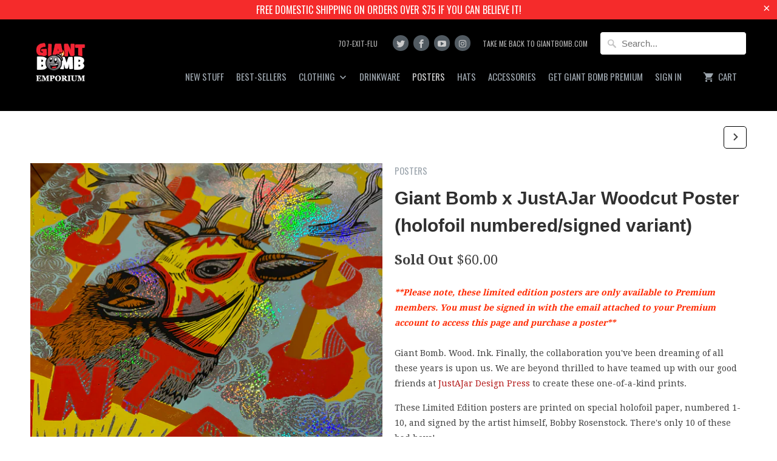

--- FILE ---
content_type: text/html; charset=utf-8
request_url: https://store.giantbomb.com/collections/posters/products/giant-bomb-custom-woodcut-poster-holofoil-numbered-signed-variant
body_size: 22061
content:
<!DOCTYPE html>
<!--[if lt IE 7 ]><html class="ie ie6" lang="en"> <![endif]-->
<!--[if IE 7 ]><html class="ie ie7" lang="en"> <![endif]-->
<!--[if IE 8 ]><html class="ie ie8" lang="en"> <![endif]-->
<!--[if IE 9 ]><html class="ie ie9" lang="en"> <![endif]-->
<!--[if (gte IE 10)|!(IE)]><!--><html lang="en"> <!--<![endif]-->
  <head>
    <script type="application/vnd.locksmith+json" data-locksmith>{"version":"v6.29","locked":false,"initialized":true,"scope":"product","access_granted":true,"access_denied":false,"requires_customer":false,"manual_lock":false,"server_lock":false,"server_rendered":null,"hide_resource":false,"hide_links_to_resource":false,"transparent":true,"locks":{"all":[],"opened":[]},"keys":[],"keys_signature":"68bf7b087ee92ebfe090e9b3858aefaaa0aa674d7be6e793c2dbf8c7a1f3f684","state":{"template":"product.premium","theme":127793791114,"product":"giant-bomb-custom-woodcut-poster-holofoil-numbered-signed-variant","collection":"posters","page":null,"blog":null,"article":null,"app":null},"now":1768914112,"path":"\/collections\/posters\/products\/giant-bomb-custom-woodcut-poster-holofoil-numbered-signed-variant","locale_root_url":"\/","canonical_url":"https:\/\/store.giantbomb.com\/products\/giant-bomb-custom-woodcut-poster-holofoil-numbered-signed-variant","customer_id":null,"customer_id_signature":"68bf7b087ee92ebfe090e9b3858aefaaa0aa674d7be6e793c2dbf8c7a1f3f684","cart":null}</script><script data-locksmith>!function(){var require=void 0,reqwest=function(){function succeed(e){var t=protocolRe.exec(e.url);return t=t&&t[1]||context.location.protocol,httpsRe.test(t)?twoHundo.test(e.request.status):!!e.request.response}function handleReadyState(e,t,n){return function(){return e._aborted?n(e.request):e._timedOut?n(e.request,"Request is aborted: timeout"):void(e.request&&4==e.request[readyState]&&(e.request.onreadystatechange=noop,succeed(e)?t(e.request):n(e.request)))}}function setHeaders(e,t){var n,s=t.headers||{};s.Accept=s.Accept||defaultHeaders.accept[t.type]||defaultHeaders.accept["*"];var r="undefined"!=typeof FormData&&t.data instanceof FormData;!t.crossOrigin&&!s[requestedWith]&&(s[requestedWith]=defaultHeaders.requestedWith),!s[contentType]&&!r&&(s[contentType]=t.contentType||defaultHeaders.contentType);for(n in s)s.hasOwnProperty(n)&&"setRequestHeader"in e&&e.setRequestHeader(n,s[n])}function setCredentials(e,t){"undefined"!=typeof t.withCredentials&&"undefined"!=typeof e.withCredentials&&(e.withCredentials=!!t.withCredentials)}function generalCallback(e){lastValue=e}function urlappend(e,t){return e+(/[?]/.test(e)?"&":"?")+t}function handleJsonp(e,t,n,s){var r=uniqid++,a=e.jsonpCallback||"callback",o=e.jsonpCallbackName||reqwest.getcallbackPrefix(r),i=new RegExp("((^|[?]|&)"+a+")=([^&]+)"),l=s.match(i),c=doc.createElement("script"),u=0,d=-1!==navigator.userAgent.indexOf("MSIE 10.0");return l?"?"===l[3]?s=s.replace(i,"$1="+o):o=l[3]:s=urlappend(s,a+"="+o),context[o]=generalCallback,c.type="text/javascript",c.src=s,c.async=!0,"undefined"!=typeof c.onreadystatechange&&!d&&(c.htmlFor=c.id="_reqwest_"+r),c.onload=c.onreadystatechange=function(){return c[readyState]&&"complete"!==c[readyState]&&"loaded"!==c[readyState]||u?!1:(c.onload=c.onreadystatechange=null,c.onclick&&c.onclick(),t(lastValue),lastValue=void 0,head.removeChild(c),u=1,void 0)},head.appendChild(c),{abort:function(){c.onload=c.onreadystatechange=null,n({},"Request is aborted: timeout",{}),lastValue=void 0,head.removeChild(c),u=1}}}function getRequest(e,t){var n,s=this.o,r=(s.method||"GET").toUpperCase(),a="string"==typeof s?s:s.url,o=s.processData!==!1&&s.data&&"string"!=typeof s.data?reqwest.toQueryString(s.data):s.data||null,i=!1;return("jsonp"==s.type||"GET"==r)&&o&&(a=urlappend(a,o),o=null),"jsonp"==s.type?handleJsonp(s,e,t,a):(n=s.xhr&&s.xhr(s)||xhr(s),n.open(r,a,s.async===!1?!1:!0),setHeaders(n,s),setCredentials(n,s),context[xDomainRequest]&&n instanceof context[xDomainRequest]?(n.onload=e,n.onerror=t,n.onprogress=function(){},i=!0):n.onreadystatechange=handleReadyState(this,e,t),s.before&&s.before(n),i?setTimeout(function(){n.send(o)},200):n.send(o),n)}function Reqwest(e,t){this.o=e,this.fn=t,init.apply(this,arguments)}function setType(e){return null===e?void 0:e.match("json")?"json":e.match("javascript")?"js":e.match("text")?"html":e.match("xml")?"xml":void 0}function init(o,fn){function complete(e){for(o.timeout&&clearTimeout(self.timeout),self.timeout=null;self._completeHandlers.length>0;)self._completeHandlers.shift()(e)}function success(resp){var type=o.type||resp&&setType(resp.getResponseHeader("Content-Type"));resp="jsonp"!==type?self.request:resp;var filteredResponse=globalSetupOptions.dataFilter(resp.responseText,type),r=filteredResponse;try{resp.responseText=r}catch(e){}if(r)switch(type){case"json":try{resp=context.JSON?context.JSON.parse(r):eval("("+r+")")}catch(err){return error(resp,"Could not parse JSON in response",err)}break;case"js":resp=eval(r);break;case"html":resp=r;break;case"xml":resp=resp.responseXML&&resp.responseXML.parseError&&resp.responseXML.parseError.errorCode&&resp.responseXML.parseError.reason?null:resp.responseXML}for(self._responseArgs.resp=resp,self._fulfilled=!0,fn(resp),self._successHandler(resp);self._fulfillmentHandlers.length>0;)resp=self._fulfillmentHandlers.shift()(resp);complete(resp)}function timedOut(){self._timedOut=!0,self.request.abort()}function error(e,t,n){for(e=self.request,self._responseArgs.resp=e,self._responseArgs.msg=t,self._responseArgs.t=n,self._erred=!0;self._errorHandlers.length>0;)self._errorHandlers.shift()(e,t,n);complete(e)}this.url="string"==typeof o?o:o.url,this.timeout=null,this._fulfilled=!1,this._successHandler=function(){},this._fulfillmentHandlers=[],this._errorHandlers=[],this._completeHandlers=[],this._erred=!1,this._responseArgs={};var self=this;fn=fn||function(){},o.timeout&&(this.timeout=setTimeout(function(){timedOut()},o.timeout)),o.success&&(this._successHandler=function(){o.success.apply(o,arguments)}),o.error&&this._errorHandlers.push(function(){o.error.apply(o,arguments)}),o.complete&&this._completeHandlers.push(function(){o.complete.apply(o,arguments)}),this.request=getRequest.call(this,success,error)}function reqwest(e,t){return new Reqwest(e,t)}function normalize(e){return e?e.replace(/\r?\n/g,"\r\n"):""}function serial(e,t){var n,s,r,a,o=e.name,i=e.tagName.toLowerCase(),l=function(e){e&&!e.disabled&&t(o,normalize(e.attributes.value&&e.attributes.value.specified?e.value:e.text))};if(!e.disabled&&o)switch(i){case"input":/reset|button|image|file/i.test(e.type)||(n=/checkbox/i.test(e.type),s=/radio/i.test(e.type),r=e.value,(!n&&!s||e.checked)&&t(o,normalize(n&&""===r?"on":r)));break;case"textarea":t(o,normalize(e.value));break;case"select":if("select-one"===e.type.toLowerCase())l(e.selectedIndex>=0?e.options[e.selectedIndex]:null);else for(a=0;e.length&&a<e.length;a++)e.options[a].selected&&l(e.options[a])}}function eachFormElement(){var e,t,n=this,s=function(e,t){var s,r,a;for(s=0;s<t.length;s++)for(a=e[byTag](t[s]),r=0;r<a.length;r++)serial(a[r],n)};for(t=0;t<arguments.length;t++)e=arguments[t],/input|select|textarea/i.test(e.tagName)&&serial(e,n),s(e,["input","select","textarea"])}function serializeQueryString(){return reqwest.toQueryString(reqwest.serializeArray.apply(null,arguments))}function serializeHash(){var e={};return eachFormElement.apply(function(t,n){t in e?(e[t]&&!isArray(e[t])&&(e[t]=[e[t]]),e[t].push(n)):e[t]=n},arguments),e}function buildParams(e,t,n,s){var r,a,o,i=/\[\]$/;if(isArray(t))for(a=0;t&&a<t.length;a++)o=t[a],n||i.test(e)?s(e,o):buildParams(e+"["+("object"==typeof o?a:"")+"]",o,n,s);else if(t&&"[object Object]"===t.toString())for(r in t)buildParams(e+"["+r+"]",t[r],n,s);else s(e,t)}var context=this;if("window"in context)var doc=document,byTag="getElementsByTagName",head=doc[byTag]("head")[0];else{var XHR2;try{XHR2=require("xhr2")}catch(ex){throw new Error("Peer dependency `xhr2` required! Please npm install xhr2")}}var httpsRe=/^http/,protocolRe=/(^\w+):\/\//,twoHundo=/^(20\d|1223)$/,readyState="readyState",contentType="Content-Type",requestedWith="X-Requested-With",uniqid=0,callbackPrefix="reqwest_"+ +new Date,lastValue,xmlHttpRequest="XMLHttpRequest",xDomainRequest="XDomainRequest",noop=function(){},isArray="function"==typeof Array.isArray?Array.isArray:function(e){return e instanceof Array},defaultHeaders={contentType:"application/x-www-form-urlencoded",requestedWith:xmlHttpRequest,accept:{"*":"text/javascript, text/html, application/xml, text/xml, */*",xml:"application/xml, text/xml",html:"text/html",text:"text/plain",json:"application/json, text/javascript",js:"application/javascript, text/javascript"}},xhr=function(e){if(e.crossOrigin===!0){var t=context[xmlHttpRequest]?new XMLHttpRequest:null;if(t&&"withCredentials"in t)return t;if(context[xDomainRequest])return new XDomainRequest;throw new Error("Browser does not support cross-origin requests")}return context[xmlHttpRequest]?new XMLHttpRequest:XHR2?new XHR2:new ActiveXObject("Microsoft.XMLHTTP")},globalSetupOptions={dataFilter:function(e){return e}};return Reqwest.prototype={abort:function(){this._aborted=!0,this.request.abort()},retry:function(){init.call(this,this.o,this.fn)},then:function(e,t){return e=e||function(){},t=t||function(){},this._fulfilled?this._responseArgs.resp=e(this._responseArgs.resp):this._erred?t(this._responseArgs.resp,this._responseArgs.msg,this._responseArgs.t):(this._fulfillmentHandlers.push(e),this._errorHandlers.push(t)),this},always:function(e){return this._fulfilled||this._erred?e(this._responseArgs.resp):this._completeHandlers.push(e),this},fail:function(e){return this._erred?e(this._responseArgs.resp,this._responseArgs.msg,this._responseArgs.t):this._errorHandlers.push(e),this},"catch":function(e){return this.fail(e)}},reqwest.serializeArray=function(){var e=[];return eachFormElement.apply(function(t,n){e.push({name:t,value:n})},arguments),e},reqwest.serialize=function(){if(0===arguments.length)return"";var e,t,n=Array.prototype.slice.call(arguments,0);return e=n.pop(),e&&e.nodeType&&n.push(e)&&(e=null),e&&(e=e.type),t="map"==e?serializeHash:"array"==e?reqwest.serializeArray:serializeQueryString,t.apply(null,n)},reqwest.toQueryString=function(e,t){var n,s,r=t||!1,a=[],o=encodeURIComponent,i=function(e,t){t="function"==typeof t?t():null==t?"":t,a[a.length]=o(e)+"="+o(t)};if(isArray(e))for(s=0;e&&s<e.length;s++)i(e[s].name,e[s].value);else for(n in e)e.hasOwnProperty(n)&&buildParams(n,e[n],r,i);return a.join("&").replace(/%20/g,"+")},reqwest.getcallbackPrefix=function(){return callbackPrefix},reqwest.compat=function(e,t){return e&&(e.type&&(e.method=e.type)&&delete e.type,e.dataType&&(e.type=e.dataType),e.jsonpCallback&&(e.jsonpCallbackName=e.jsonpCallback)&&delete e.jsonpCallback,e.jsonp&&(e.jsonpCallback=e.jsonp)),new Reqwest(e,t)},reqwest.ajaxSetup=function(e){e=e||{};for(var t in e)globalSetupOptions[t]=e[t]},reqwest}();!function(){var e=window.Locksmith={},t=document.querySelector('script[type="application/vnd.locksmith+json"]'),n=t&&t.innerHTML;if(e.state={},e.util={},e.loading=!1,n)try{e.state=JSON.parse(n)}catch(s){}if(document.addEventListener&&document.querySelector){var r,a,o,i=[76,79,67,75,83,77,73,84,72,49,49],l=function(){a=i.slice(0)},c="style",u=function(e){e&&27!==e.keyCode&&"click"!==e.type||(document.removeEventListener("keydown",u),document.removeEventListener("click",u),r&&document.body.removeChild(r),r=null)};l(),document.addEventListener("keyup",function(e){if(e.keyCode===a[0]){if(clearTimeout(o),a.shift(),a.length>0)return void(o=setTimeout(l,1e3));l(),u(),r=document.createElement("div"),r[c].width="50%",r[c].maxWidth="1000px",r[c].height="85%",r[c].border="1px rgba(0, 0, 0, 0.2) solid",r[c].background="rgba(255, 255, 255, 0.99)",r[c].borderRadius="4px",r[c].position="fixed",r[c].top="50%",r[c].left="50%",r[c].transform="translateY(-50%) translateX(-50%)",r[c].boxShadow="0 2px 5px rgba(0, 0, 0, 0.3), 0 0 100vh 100vw rgba(0, 0, 0, 0.5)",r[c].zIndex="2147483645";var t=document.createElement("textarea");t.value=JSON.stringify(JSON.parse(n),null,2),t[c].border="none",t[c].display="block",t[c].boxSizing="border-box",t[c].width="100%",t[c].height="100%",t[c].background="transparent",t[c].padding="22px",t[c].fontFamily="monospace",t[c].fontSize="14px",t[c].color="#333",t[c].resize="none",t[c].outline="none",t.readOnly=!0,r.appendChild(t),document.body.appendChild(r),t.addEventListener("click",function(e){e.stopImmediatePropagation()}),t.select(),document.addEventListener("keydown",u),document.addEventListener("click",u)}})}e.isEmbedded=-1!==window.location.search.indexOf("_ab=0&_fd=0&_sc=1"),e.path=e.state.path||window.location.pathname,e.basePath=e.state.locale_root_url.concat("/apps/locksmith").replace(/^\/\//,"/"),e.reloading=!1,e.util.console=window.console||{log:function(){},error:function(){}},e.util.makeUrl=function(t,n){var s,r=e.basePath+t,a=[],o=e.cache();for(s in o)a.push(s+"="+encodeURIComponent(o[s]));for(s in n)a.push(s+"="+encodeURIComponent(n[s]));return e.state.customer_id&&(a.push("customer_id="+encodeURIComponent(e.state.customer_id)),a.push("customer_id_signature="+encodeURIComponent(e.state.customer_id_signature))),r+=(-1===r.indexOf("?")?"?":"&")+a.join("&")},e._initializeCallbacks=[],e.on=function(t,n){if("initialize"!==t)throw'Locksmith.on() currently only supports the "initialize" event';e._initializeCallbacks.push(n)},e.initializeSession=function(t){if(!e.isEmbedded){t=t||{};var n=!1,s=!0,r=!0;t.silent&&(n=!0,s=!1,r=!1),e.ping({silent:n,spinner:s,reload:r,callback:function(){e._initializeCallbacks.forEach(function(e){e()})}})}},e.cache=function(e){var t={};try{var n=function(e){return(document.cookie.match("(^|; )"+e+"=([^;]*)")||0)[2]};t=JSON.parse(decodeURIComponent(n("locksmith-params")||"{}"))}catch(s){}if(e){for(var r in e)t[r]=e[r];document.cookie="locksmith-params=; expires=Thu, 01 Jan 1970 00:00:00 GMT; path=/",document.cookie="locksmith-params="+encodeURIComponent(JSON.stringify(t))+"; path=/"}return t},e.cache.cart=e.state.cart,e.cache.cartLastSaved=null,e.params=e.cache(),e.util.reload=function(){e.reloading=!0;try{window.location.href=window.location.href.replace(/#.*/,"")}catch(t){e.util.console.error("Preferred reload method failed",t),window.location.reload()}},e.cache.saveCart=function(t){if(!e.cache.cart||e.cache.cart===e.cache.cartLastSaved)return t?t():null;var n=e.cache.cartLastSaved;e.cache.cartLastSaved=e.cache.cart,reqwest({url:"/cart/update.json",method:"post",type:"json",data:{attributes:{locksmith:e.cache.cart}},complete:t,error:function(t){if(e.cache.cartLastSaved=n,!e.reloading)throw t}})},e.util.spinnerHTML='<style>body{background:#FFF}@keyframes spin{from{transform:rotate(0deg)}to{transform:rotate(360deg)}}#loading{display:flex;width:100%;height:50vh;color:#777;align-items:center;justify-content:center}#loading .spinner{display:block;animation:spin 600ms linear infinite;position:relative;width:50px;height:50px}#loading .spinner-ring{stroke:currentColor;stroke-dasharray:100%;stroke-width:2px;stroke-linecap:round;fill:none}</style><div id="loading"><div class="spinner"><svg width="100%" height="100%"><svg preserveAspectRatio="xMinYMin"><circle class="spinner-ring" cx="50%" cy="50%" r="45%"></circle></svg></svg></div></div>',e.util.clobberBody=function(e){document.body.innerHTML=e},e.util.clobberDocument=function(e){e.responseText&&(e=e.responseText),document.documentElement&&document.removeChild(document.documentElement);var t=document.open("text/html","replace");t.writeln(e),t.close(),setTimeout(function(){var e=t.querySelector("[autofocus]");e&&e.focus()},100)},e.util.serializeForm=function(e){if(e&&"FORM"===e.nodeName){var t,n,s={};for(t=e.elements.length-1;t>=0;t-=1)if(""!==e.elements[t].name)switch(e.elements[t].nodeName){case"INPUT":switch(e.elements[t].type){default:case"text":case"hidden":case"password":case"button":case"reset":case"submit":s[e.elements[t].name]=e.elements[t].value;break;case"checkbox":case"radio":e.elements[t].checked&&(s[e.elements[t].name]=e.elements[t].value);break;case"file":}break;case"TEXTAREA":s[e.elements[t].name]=e.elements[t].value;break;case"SELECT":switch(e.elements[t].type){case"select-one":s[e.elements[t].name]=e.elements[t].value;break;case"select-multiple":for(n=e.elements[t].options.length-1;n>=0;n-=1)e.elements[t].options[n].selected&&(s[e.elements[t].name]=e.elements[t].options[n].value)}break;case"BUTTON":switch(e.elements[t].type){case"reset":case"submit":case"button":s[e.elements[t].name]=e.elements[t].value}}return s}},e.util.on=function(e,t,n,s){s=s||document;var r="locksmith-"+e+t,a=function(e){var s=e.target,a=e.target.parentElement,o=s.className.baseVal||s.className||"",i=a.className.baseVal||a.className||"";("string"==typeof o&&-1!==o.split(/\s+/).indexOf(t)||"string"==typeof i&&-1!==i.split(/\s+/).indexOf(t))&&!e[r]&&(e[r]=!0,n(e))};s.attachEvent?s.attachEvent(e,a):s.addEventListener(e,a,!1)},e.util.enableActions=function(t){e.util.on("click","locksmith-action",function(t){t.preventDefault();var n=t.target;(!n.dataset.confirmWith||confirm(n.dataset.confirmWith))&&(n.disabled=!0,n.innerText=n.dataset.disableWith,e.post("/action",n.dataset.locksmithParams,{spinner:!1,type:"text",success:function(t){t=JSON.parse(t.responseText),t.message&&alert(t.message),e.util.reload()}}))},t)},e.util.inject=function(e,t){var n=["data","locksmith","append"];if(-1!==t.indexOf(n.join("-"))){var s=document.createElement("div");s.innerHTML=t,e.appendChild(s)}else e.innerHTML=t;var r,a,o=e.querySelectorAll("script");for(a=0;a<o.length;++a){r=o[a];var i=document.createElement("script");if(r.type&&(i.type=r.type),r.src)i.src=r.src;else{var l=document.createTextNode(r.innerHTML);i.appendChild(l)}e.appendChild(i)}var c=e.querySelector("[autofocus]");c&&c.focus()},e.post=function(t,n,s){s=s||{},s.spinner!==!1&&e.util.clobberBody(e.util.spinnerHTML);var r={};s.container===document?(r.layout=1,s.success=function(t){document.getElementById(s.container);e.util.clobberDocument(t)}):s.container&&(r.layout=0,s.success=function(t){var n=document.getElementById(s.container);e.util.inject(n,t),n.id===n.firstChild.id&&n.parentElement.replaceChild(n.firstChild,n)}),e.loading=!0;var a=e.util.makeUrl(t,r);reqwest({url:a,method:"post",type:s.type||"html",data:n,complete:function(){e.loading=!1},error:function(t){if(!e.reloading){if("dashboard.weglot.com"===window.location.host)return void console.error(t);if(s.silent)return void console.error(t);throw alert("Something went wrong! Please refresh and try again."),t}},success:s.success||e.util.clobberDocument})},e.postResource=function(t,n){t.path=e.path,t.search=window.location.search,t.state=e.state,t.passcode&&(t.passcode=t.passcode.trim()),t.email&&(t.email=t.email.trim()),t.state.cart=e.cache.cart,t.locksmith_json=e.jsonTag,t.locksmith_json_signature=e.jsonTagSignature,e.post("/resource",t,n)},e.ping=function(t){if(!e.isEmbedded){t=t||{};e.post("/ping",{path:e.path,search:window.location.search,state:e.state},{spinner:!!t.spinner,silent:"undefined"==typeof t.silent?!0:t.silent,type:"text",success:function(t){t=JSON.parse(t.responseText),t.messages&&t.messages.length>0&&e.showMessages(t.messages)}})}},e.showMessages=function(t){var n=document.createElement("div");n.style.position="fixed",n.style.left=0,n.style.right=0,n.style.bottom="-50px",n.style.opacity=0,n.style.background="#191919",n.style.color="#ddd",n.style.transition="bottom 0.2s, opacity 0.2s",n.style.zIndex=999999,n.innerHTML="        <style>          .locksmith-ab .locksmith-b { display: none; }          .locksmith-ab.toggled .locksmith-b { display: flex; }          .locksmith-ab.toggled .locksmith-a { display: none; }          .locksmith-flex { display: flex; flex-wrap: wrap; justify-content: space-between; align-items: center; padding: 10px 20px; }          .locksmith-message + .locksmith-message { border-top: 1px #555 solid; }          .locksmith-message a { color: inherit; font-weight: bold; }          .locksmith-message a:hover { color: inherit; opacity: 0.8; }          a.locksmith-ab-toggle { font-weight: inherit; text-decoration: underline; }          .locksmith-text { flex-grow: 1; }          .locksmith-cta { flex-grow: 0; text-align: right; }          .locksmith-cta button { transform: scale(0.8); transform-origin: left; }          .locksmith-cta > * { display: block; }          .locksmith-cta > * + * { margin-top: 10px; }          .locksmith-message a.locksmith-close { flex-grow: 0; text-decoration: none; margin-left: 15px; font-size: 30px; font-family: monospace; display: block; padding: 2px 10px; }                    @media screen and (max-width: 600px) {            .locksmith-wide-only { display: none !important; }            .locksmith-flex { padding: 0 15px; }            .locksmith-flex > * { margin-top: 5px; margin-bottom: 5px; }            .locksmith-cta { text-align: left; }          }                    @media screen and (min-width: 601px) {            .locksmith-narrow-only { display: none !important; }          }        </style>      "+t.map(function(e){return'<div class="locksmith-message">'+e+"</div>"}).join(""),document.body.appendChild(n),document.body.style.position="relative",document.body.parentElement.style.paddingBottom=""+n.offsetHeight+"px",setTimeout(function(){n.style.bottom=0,n.style.opacity=1},50),e.util.on("click","locksmith-ab-toggle",function(e){e.preventDefault();for(var t=e.target.parentElement;-1===t.className.split(" ").indexOf("locksmith-ab");)t=t.parentElement;-1!==t.className.split(" ").indexOf("toggled")?t.className=t.className.replace("toggled",""):t.className=t.className+" toggled"}),e.util.enableActions(n)}}()}();</script>
      <script data-locksmith>Locksmith.cache.cart=null</script>

  <script data-locksmith>Locksmith.jsonTag="\u003cscript type=\"application\/vnd.locksmith+json\" data-locksmith\u003e{\"version\":\"v6.29\",\"locked\":false,\"initialized\":true,\"scope\":\"product\",\"access_granted\":true,\"access_denied\":false,\"requires_customer\":false,\"manual_lock\":false,\"server_lock\":false,\"server_rendered\":null,\"hide_resource\":false,\"hide_links_to_resource\":false,\"transparent\":true,\"locks\":{\"all\":[],\"opened\":[]},\"keys\":[],\"keys_signature\":\"68bf7b087ee92ebfe090e9b3858aefaaa0aa674d7be6e793c2dbf8c7a1f3f684\",\"state\":{\"template\":\"product.premium\",\"theme\":127793791114,\"product\":\"giant-bomb-custom-woodcut-poster-holofoil-numbered-signed-variant\",\"collection\":\"posters\",\"page\":null,\"blog\":null,\"article\":null,\"app\":null},\"now\":1768914112,\"path\":\"\\\/collections\\\/posters\\\/products\\\/giant-bomb-custom-woodcut-poster-holofoil-numbered-signed-variant\",\"locale_root_url\":\"\\\/\",\"canonical_url\":\"https:\\\/\\\/store.giantbomb.com\\\/products\\\/giant-bomb-custom-woodcut-poster-holofoil-numbered-signed-variant\",\"customer_id\":null,\"customer_id_signature\":\"68bf7b087ee92ebfe090e9b3858aefaaa0aa674d7be6e793c2dbf8c7a1f3f684\",\"cart\":null}\u003c\/script\u003e";Locksmith.jsonTagSignature="cd40d7969243ed9dc440a9f6a72290e123ef0358e50fc4ab287484f5d7bd1316"</script>
    <meta charset="utf-8">
    <meta http-equiv="cleartype" content="on">
    <meta name="robots" content="index,follow">

    
    <title>Giant Bomb x JustAJar Woodcut Poster (holofoil numbered/signed variant - Giant Bomb Emporium</title>

    
<meta name="description" content="﻿**Please note, these limited edition posters are only available to Premium members. You must be signed in with the email attached to your Premium account to access this page and purchase a poster**Giant Bomb. Wood. Ink. Finally, the collaboration you&#39;ve been dreaming of all these years is upon us. We are beyond thrill" />


    <!-- Custom Fonts -->
    
      <link href="//fonts.googleapis.com/css?family=.|Oswald:light,normal,bold|Droid+Serif:light,normal,bold" rel="stylesheet" type="text/css" />
    

    

<meta name="author" content="Giant Bomb Emporium">
<meta property="og:url" content="https://store.giantbomb.com/products/giant-bomb-custom-woodcut-poster-holofoil-numbered-signed-variant">
<meta property="og:site_name" content="Giant Bomb Emporium">


<meta property="og:type" content="product">
<meta property="og:title" content="Giant Bomb x JustAJar Woodcut Poster (holofoil numbered/signed variant)">

<meta property="og:image" content="http://store.giantbomb.com/cdn/shop/files/unnamed_3_600x.jpg?v=1700597829">
<meta property="og:image:secure_url" content="https://store.giantbomb.com/cdn/shop/files/unnamed_3_600x.jpg?v=1700597829">

  
<meta property="og:image" content="http://store.giantbomb.com/cdn/shop/files/unnamed_2_600x.jpg?v=1700597829">
<meta property="og:image:secure_url" content="https://store.giantbomb.com/cdn/shop/files/unnamed_2_600x.jpg?v=1700597829">

  
<meta property="og:image" content="http://store.giantbomb.com/cdn/shop/files/unnamed_1_600x.jpg?v=1700597829">
<meta property="og:image:secure_url" content="https://store.giantbomb.com/cdn/shop/files/unnamed_1_600x.jpg?v=1700597829">

  
<meta property="og:price:amount" content="60.00">
<meta property="og:price:currency" content="USD">


<meta property="og:description" content="﻿**Please note, these limited edition posters are only available to Premium members. You must be signed in with the email attached to your Premium account to access this page and purchase a poster**Giant Bomb. Wood. Ink. Finally, the collaboration you&#39;ve been dreaming of all these years is upon us. We are beyond thrill">




  <meta name="twitter:site" content="@giantbomb">

<meta name="twitter:card" content="summary">

<meta name="twitter:title" content="Giant Bomb x JustAJar Woodcut Poster (holofoil numbered/signed variant)">
<meta name="twitter:description" content="﻿**Please note, these limited edition posters are only available to Premium members. You must be signed in with the email attached to your Premium account to access this page and purchase a poster**Giant Bomb. Wood. Ink. Finally, the collaboration you&#39;ve been dreaming of all these years is upon us. We are beyond thrilled to have teamed up with our good friends at JustAJar Design Press to create these one-of-a-kind prints. 
These Limited Edition posters are printed on special holofoil paper, numbered 1-10, and signed by the artist himself, Bobby Rosenstock. There&#39;s only 10 of these bad boys!
Posters are 18&quot; x  24&quot;
Each poster is manually printed using presses built in the 1880s and 1960s. That&#39;s even older than Dan! Learn more about JustAJar&#39;s process here. ">
<meta name="twitter:image" content="https://store.giantbomb.com/cdn/shop/files/unnamed_3_240x.jpg?v=1700597829">
<meta name="twitter:image:width" content="240">
<meta name="twitter:image:height" content="240">


    
    
      <link rel="next" href="/collections/posters/products/giant-bomb-custom-woodcut-poster">
    

    <!-- Mobile Specific Metas -->
    <meta name="HandheldFriendly" content="True">
    <meta name="MobileOptimized" content="320">
    <meta name="viewport" content="width=device-width,initial-scale=1">
    <meta name="theme-color" content="#ffffff">

    <!-- Stylesheets for Mobilia 5.1.4 -->
    <link href="//store.giantbomb.com/cdn/shop/t/14/assets/styles.scss.css?v=62958010973609164601761585016" rel="stylesheet" type="text/css" media="all" />

    <!-- Icons -->
    
      <link rel="shortcut icon" type="image/x-icon" href="//store.giantbomb.com/cdn/shop/files/favicon.ico-1_small.png?v=1613508319">
    
    <link rel="canonical" href="https://store.giantbomb.com/products/giant-bomb-custom-woodcut-poster-holofoil-numbered-signed-variant" />

    

    <script src="//store.giantbomb.com/cdn/shop/t/14/assets/app.js?v=75558238332472317421659933243" type="text/javascript"></script>
    <script>window.performance && window.performance.mark && window.performance.mark('shopify.content_for_header.start');</script><meta name="google-site-verification" content="aIfjY8jbnQbdB2SViO5K86kYRFKNY9kbuBjqI59AZV8">
<meta name="google-site-verification" content="sK_k89i5L-zxyv8-ZlM6uInPpFA4ZG7EJsAfX6T5ZJ0">
<meta id="shopify-digital-wallet" name="shopify-digital-wallet" content="/218972/digital_wallets/dialog">
<meta name="shopify-checkout-api-token" content="5bde0c3d09c43c74bd874502031ba8fc">
<meta id="in-context-paypal-metadata" data-shop-id="218972" data-venmo-supported="false" data-environment="production" data-locale="en_US" data-paypal-v4="true" data-currency="USD">
<link rel="alternate" type="application/json+oembed" href="https://store.giantbomb.com/products/giant-bomb-custom-woodcut-poster-holofoil-numbered-signed-variant.oembed">
<script async="async" src="/checkouts/internal/preloads.js?locale=en-US"></script>
<link rel="preconnect" href="https://shop.app" crossorigin="anonymous">
<script async="async" src="https://shop.app/checkouts/internal/preloads.js?locale=en-US&shop_id=218972" crossorigin="anonymous"></script>
<script id="apple-pay-shop-capabilities" type="application/json">{"shopId":218972,"countryCode":"US","currencyCode":"USD","merchantCapabilities":["supports3DS"],"merchantId":"gid:\/\/shopify\/Shop\/218972","merchantName":"Giant Bomb Emporium","requiredBillingContactFields":["postalAddress","email","phone"],"requiredShippingContactFields":["postalAddress","email","phone"],"shippingType":"shipping","supportedNetworks":["visa","masterCard","amex","discover","elo","jcb"],"total":{"type":"pending","label":"Giant Bomb Emporium","amount":"1.00"},"shopifyPaymentsEnabled":true,"supportsSubscriptions":true}</script>
<script id="shopify-features" type="application/json">{"accessToken":"5bde0c3d09c43c74bd874502031ba8fc","betas":["rich-media-storefront-analytics"],"domain":"store.giantbomb.com","predictiveSearch":true,"shopId":218972,"locale":"en"}</script>
<script>var Shopify = Shopify || {};
Shopify.shop = "giantbomb.myshopify.com";
Shopify.locale = "en";
Shopify.currency = {"active":"USD","rate":"1.0"};
Shopify.country = "US";
Shopify.theme = {"name":"Custom Giant Bomb Mobilia W\/Pre...1","id":127793791114,"schema_name":"Mobilia","schema_version":"5.1.4","theme_store_id":null,"role":"main"};
Shopify.theme.handle = "null";
Shopify.theme.style = {"id":null,"handle":null};
Shopify.cdnHost = "store.giantbomb.com/cdn";
Shopify.routes = Shopify.routes || {};
Shopify.routes.root = "/";</script>
<script type="module">!function(o){(o.Shopify=o.Shopify||{}).modules=!0}(window);</script>
<script>!function(o){function n(){var o=[];function n(){o.push(Array.prototype.slice.apply(arguments))}return n.q=o,n}var t=o.Shopify=o.Shopify||{};t.loadFeatures=n(),t.autoloadFeatures=n()}(window);</script>
<script>
  window.ShopifyPay = window.ShopifyPay || {};
  window.ShopifyPay.apiHost = "shop.app\/pay";
  window.ShopifyPay.redirectState = null;
</script>
<script id="shop-js-analytics" type="application/json">{"pageType":"product"}</script>
<script defer="defer" async type="module" src="//store.giantbomb.com/cdn/shopifycloud/shop-js/modules/v2/client.init-shop-cart-sync_BApSsMSl.en.esm.js"></script>
<script defer="defer" async type="module" src="//store.giantbomb.com/cdn/shopifycloud/shop-js/modules/v2/chunk.common_CBoos6YZ.esm.js"></script>
<script type="module">
  await import("//store.giantbomb.com/cdn/shopifycloud/shop-js/modules/v2/client.init-shop-cart-sync_BApSsMSl.en.esm.js");
await import("//store.giantbomb.com/cdn/shopifycloud/shop-js/modules/v2/chunk.common_CBoos6YZ.esm.js");

  window.Shopify.SignInWithShop?.initShopCartSync?.({"fedCMEnabled":true,"windoidEnabled":true});

</script>
<script>
  window.Shopify = window.Shopify || {};
  if (!window.Shopify.featureAssets) window.Shopify.featureAssets = {};
  window.Shopify.featureAssets['shop-js'] = {"shop-cart-sync":["modules/v2/client.shop-cart-sync_DJczDl9f.en.esm.js","modules/v2/chunk.common_CBoos6YZ.esm.js"],"init-fed-cm":["modules/v2/client.init-fed-cm_BzwGC0Wi.en.esm.js","modules/v2/chunk.common_CBoos6YZ.esm.js"],"init-windoid":["modules/v2/client.init-windoid_BS26ThXS.en.esm.js","modules/v2/chunk.common_CBoos6YZ.esm.js"],"init-shop-email-lookup-coordinator":["modules/v2/client.init-shop-email-lookup-coordinator_DFwWcvrS.en.esm.js","modules/v2/chunk.common_CBoos6YZ.esm.js"],"shop-cash-offers":["modules/v2/client.shop-cash-offers_DthCPNIO.en.esm.js","modules/v2/chunk.common_CBoos6YZ.esm.js","modules/v2/chunk.modal_Bu1hFZFC.esm.js"],"shop-button":["modules/v2/client.shop-button_D_JX508o.en.esm.js","modules/v2/chunk.common_CBoos6YZ.esm.js"],"shop-toast-manager":["modules/v2/client.shop-toast-manager_tEhgP2F9.en.esm.js","modules/v2/chunk.common_CBoos6YZ.esm.js"],"avatar":["modules/v2/client.avatar_BTnouDA3.en.esm.js"],"pay-button":["modules/v2/client.pay-button_BuNmcIr_.en.esm.js","modules/v2/chunk.common_CBoos6YZ.esm.js"],"init-shop-cart-sync":["modules/v2/client.init-shop-cart-sync_BApSsMSl.en.esm.js","modules/v2/chunk.common_CBoos6YZ.esm.js"],"shop-login-button":["modules/v2/client.shop-login-button_DwLgFT0K.en.esm.js","modules/v2/chunk.common_CBoos6YZ.esm.js","modules/v2/chunk.modal_Bu1hFZFC.esm.js"],"init-customer-accounts-sign-up":["modules/v2/client.init-customer-accounts-sign-up_TlVCiykN.en.esm.js","modules/v2/client.shop-login-button_DwLgFT0K.en.esm.js","modules/v2/chunk.common_CBoos6YZ.esm.js","modules/v2/chunk.modal_Bu1hFZFC.esm.js"],"init-shop-for-new-customer-accounts":["modules/v2/client.init-shop-for-new-customer-accounts_DrjXSI53.en.esm.js","modules/v2/client.shop-login-button_DwLgFT0K.en.esm.js","modules/v2/chunk.common_CBoos6YZ.esm.js","modules/v2/chunk.modal_Bu1hFZFC.esm.js"],"init-customer-accounts":["modules/v2/client.init-customer-accounts_C0Oh2ljF.en.esm.js","modules/v2/client.shop-login-button_DwLgFT0K.en.esm.js","modules/v2/chunk.common_CBoos6YZ.esm.js","modules/v2/chunk.modal_Bu1hFZFC.esm.js"],"shop-follow-button":["modules/v2/client.shop-follow-button_C5D3XtBb.en.esm.js","modules/v2/chunk.common_CBoos6YZ.esm.js","modules/v2/chunk.modal_Bu1hFZFC.esm.js"],"checkout-modal":["modules/v2/client.checkout-modal_8TC_1FUY.en.esm.js","modules/v2/chunk.common_CBoos6YZ.esm.js","modules/v2/chunk.modal_Bu1hFZFC.esm.js"],"lead-capture":["modules/v2/client.lead-capture_D-pmUjp9.en.esm.js","modules/v2/chunk.common_CBoos6YZ.esm.js","modules/v2/chunk.modal_Bu1hFZFC.esm.js"],"shop-login":["modules/v2/client.shop-login_BmtnoEUo.en.esm.js","modules/v2/chunk.common_CBoos6YZ.esm.js","modules/v2/chunk.modal_Bu1hFZFC.esm.js"],"payment-terms":["modules/v2/client.payment-terms_BHOWV7U_.en.esm.js","modules/v2/chunk.common_CBoos6YZ.esm.js","modules/v2/chunk.modal_Bu1hFZFC.esm.js"]};
</script>
<script id="__st">var __st={"a":218972,"offset":-18000,"reqid":"2763b34f-d4f6-44b3-add9-5df4ed8cfab9-1768914111","pageurl":"store.giantbomb.com\/collections\/posters\/products\/giant-bomb-custom-woodcut-poster-holofoil-numbered-signed-variant","u":"f56f1320ae10","p":"product","rtyp":"product","rid":7808595296394};</script>
<script>window.ShopifyPaypalV4VisibilityTracking = true;</script>
<script id="captcha-bootstrap">!function(){'use strict';const t='contact',e='account',n='new_comment',o=[[t,t],['blogs',n],['comments',n],[t,'customer']],c=[[e,'customer_login'],[e,'guest_login'],[e,'recover_customer_password'],[e,'create_customer']],r=t=>t.map((([t,e])=>`form[action*='/${t}']:not([data-nocaptcha='true']) input[name='form_type'][value='${e}']`)).join(','),a=t=>()=>t?[...document.querySelectorAll(t)].map((t=>t.form)):[];function s(){const t=[...o],e=r(t);return a(e)}const i='password',u='form_key',d=['recaptcha-v3-token','g-recaptcha-response','h-captcha-response',i],f=()=>{try{return window.sessionStorage}catch{return}},m='__shopify_v',_=t=>t.elements[u];function p(t,e,n=!1){try{const o=window.sessionStorage,c=JSON.parse(o.getItem(e)),{data:r}=function(t){const{data:e,action:n}=t;return t[m]||n?{data:e,action:n}:{data:t,action:n}}(c);for(const[e,n]of Object.entries(r))t.elements[e]&&(t.elements[e].value=n);n&&o.removeItem(e)}catch(o){console.error('form repopulation failed',{error:o})}}const l='form_type',E='cptcha';function T(t){t.dataset[E]=!0}const w=window,h=w.document,L='Shopify',v='ce_forms',y='captcha';let A=!1;((t,e)=>{const n=(g='f06e6c50-85a8-45c8-87d0-21a2b65856fe',I='https://cdn.shopify.com/shopifycloud/storefront-forms-hcaptcha/ce_storefront_forms_captcha_hcaptcha.v1.5.2.iife.js',D={infoText:'Protected by hCaptcha',privacyText:'Privacy',termsText:'Terms'},(t,e,n)=>{const o=w[L][v],c=o.bindForm;if(c)return c(t,g,e,D).then(n);var r;o.q.push([[t,g,e,D],n]),r=I,A||(h.body.append(Object.assign(h.createElement('script'),{id:'captcha-provider',async:!0,src:r})),A=!0)});var g,I,D;w[L]=w[L]||{},w[L][v]=w[L][v]||{},w[L][v].q=[],w[L][y]=w[L][y]||{},w[L][y].protect=function(t,e){n(t,void 0,e),T(t)},Object.freeze(w[L][y]),function(t,e,n,w,h,L){const[v,y,A,g]=function(t,e,n){const i=e?o:[],u=t?c:[],d=[...i,...u],f=r(d),m=r(i),_=r(d.filter((([t,e])=>n.includes(e))));return[a(f),a(m),a(_),s()]}(w,h,L),I=t=>{const e=t.target;return e instanceof HTMLFormElement?e:e&&e.form},D=t=>v().includes(t);t.addEventListener('submit',(t=>{const e=I(t);if(!e)return;const n=D(e)&&!e.dataset.hcaptchaBound&&!e.dataset.recaptchaBound,o=_(e),c=g().includes(e)&&(!o||!o.value);(n||c)&&t.preventDefault(),c&&!n&&(function(t){try{if(!f())return;!function(t){const e=f();if(!e)return;const n=_(t);if(!n)return;const o=n.value;o&&e.removeItem(o)}(t);const e=Array.from(Array(32),(()=>Math.random().toString(36)[2])).join('');!function(t,e){_(t)||t.append(Object.assign(document.createElement('input'),{type:'hidden',name:u})),t.elements[u].value=e}(t,e),function(t,e){const n=f();if(!n)return;const o=[...t.querySelectorAll(`input[type='${i}']`)].map((({name:t})=>t)),c=[...d,...o],r={};for(const[a,s]of new FormData(t).entries())c.includes(a)||(r[a]=s);n.setItem(e,JSON.stringify({[m]:1,action:t.action,data:r}))}(t,e)}catch(e){console.error('failed to persist form',e)}}(e),e.submit())}));const S=(t,e)=>{t&&!t.dataset[E]&&(n(t,e.some((e=>e===t))),T(t))};for(const o of['focusin','change'])t.addEventListener(o,(t=>{const e=I(t);D(e)&&S(e,y())}));const B=e.get('form_key'),M=e.get(l),P=B&&M;t.addEventListener('DOMContentLoaded',(()=>{const t=y();if(P)for(const e of t)e.elements[l].value===M&&p(e,B);[...new Set([...A(),...v().filter((t=>'true'===t.dataset.shopifyCaptcha))])].forEach((e=>S(e,t)))}))}(h,new URLSearchParams(w.location.search),n,t,e,['guest_login'])})(!0,!0)}();</script>
<script integrity="sha256-4kQ18oKyAcykRKYeNunJcIwy7WH5gtpwJnB7kiuLZ1E=" data-source-attribution="shopify.loadfeatures" defer="defer" src="//store.giantbomb.com/cdn/shopifycloud/storefront/assets/storefront/load_feature-a0a9edcb.js" crossorigin="anonymous"></script>
<script crossorigin="anonymous" defer="defer" src="//store.giantbomb.com/cdn/shopifycloud/storefront/assets/shopify_pay/storefront-65b4c6d7.js?v=20250812"></script>
<script data-source-attribution="shopify.dynamic_checkout.dynamic.init">var Shopify=Shopify||{};Shopify.PaymentButton=Shopify.PaymentButton||{isStorefrontPortableWallets:!0,init:function(){window.Shopify.PaymentButton.init=function(){};var t=document.createElement("script");t.src="https://store.giantbomb.com/cdn/shopifycloud/portable-wallets/latest/portable-wallets.en.js",t.type="module",document.head.appendChild(t)}};
</script>
<script data-source-attribution="shopify.dynamic_checkout.buyer_consent">
  function portableWalletsHideBuyerConsent(e){var t=document.getElementById("shopify-buyer-consent"),n=document.getElementById("shopify-subscription-policy-button");t&&n&&(t.classList.add("hidden"),t.setAttribute("aria-hidden","true"),n.removeEventListener("click",e))}function portableWalletsShowBuyerConsent(e){var t=document.getElementById("shopify-buyer-consent"),n=document.getElementById("shopify-subscription-policy-button");t&&n&&(t.classList.remove("hidden"),t.removeAttribute("aria-hidden"),n.addEventListener("click",e))}window.Shopify?.PaymentButton&&(window.Shopify.PaymentButton.hideBuyerConsent=portableWalletsHideBuyerConsent,window.Shopify.PaymentButton.showBuyerConsent=portableWalletsShowBuyerConsent);
</script>
<script data-source-attribution="shopify.dynamic_checkout.cart.bootstrap">document.addEventListener("DOMContentLoaded",(function(){function t(){return document.querySelector("shopify-accelerated-checkout-cart, shopify-accelerated-checkout")}if(t())Shopify.PaymentButton.init();else{new MutationObserver((function(e,n){t()&&(Shopify.PaymentButton.init(),n.disconnect())})).observe(document.body,{childList:!0,subtree:!0})}}));
</script>
<link id="shopify-accelerated-checkout-styles" rel="stylesheet" media="screen" href="https://store.giantbomb.com/cdn/shopifycloud/portable-wallets/latest/accelerated-checkout-backwards-compat.css" crossorigin="anonymous">
<style id="shopify-accelerated-checkout-cart">
        #shopify-buyer-consent {
  margin-top: 1em;
  display: inline-block;
  width: 100%;
}

#shopify-buyer-consent.hidden {
  display: none;
}

#shopify-subscription-policy-button {
  background: none;
  border: none;
  padding: 0;
  text-decoration: underline;
  font-size: inherit;
  cursor: pointer;
}

#shopify-subscription-policy-button::before {
  box-shadow: none;
}

      </style>

<script>window.performance && window.performance.mark && window.performance.mark('shopify.content_for_header.end');</script>

    <link href="//store.giantbomb.com/cdn/shop/t/14/assets/bang.scss?v=88803154434035365391659933243" rel="stylesheet" type="text/css" media="all" />
    <script src="//cdnjs.cloudflare.com/ajax/libs/jquery-form-validator/2.3.26/jquery.form-validator.min.js"></script>
  <link href="https://monorail-edge.shopifysvc.com" rel="dns-prefetch">
<script>(function(){if ("sendBeacon" in navigator && "performance" in window) {try {var session_token_from_headers = performance.getEntriesByType('navigation')[0].serverTiming.find(x => x.name == '_s').description;} catch {var session_token_from_headers = undefined;}var session_cookie_matches = document.cookie.match(/_shopify_s=([^;]*)/);var session_token_from_cookie = session_cookie_matches && session_cookie_matches.length === 2 ? session_cookie_matches[1] : "";var session_token = session_token_from_headers || session_token_from_cookie || "";function handle_abandonment_event(e) {var entries = performance.getEntries().filter(function(entry) {return /monorail-edge.shopifysvc.com/.test(entry.name);});if (!window.abandonment_tracked && entries.length === 0) {window.abandonment_tracked = true;var currentMs = Date.now();var navigation_start = performance.timing.navigationStart;var payload = {shop_id: 218972,url: window.location.href,navigation_start,duration: currentMs - navigation_start,session_token,page_type: "product"};window.navigator.sendBeacon("https://monorail-edge.shopifysvc.com/v1/produce", JSON.stringify({schema_id: "online_store_buyer_site_abandonment/1.1",payload: payload,metadata: {event_created_at_ms: currentMs,event_sent_at_ms: currentMs}}));}}window.addEventListener('pagehide', handle_abandonment_event);}}());</script>
<script id="web-pixels-manager-setup">(function e(e,d,r,n,o){if(void 0===o&&(o={}),!Boolean(null===(a=null===(i=window.Shopify)||void 0===i?void 0:i.analytics)||void 0===a?void 0:a.replayQueue)){var i,a;window.Shopify=window.Shopify||{};var t=window.Shopify;t.analytics=t.analytics||{};var s=t.analytics;s.replayQueue=[],s.publish=function(e,d,r){return s.replayQueue.push([e,d,r]),!0};try{self.performance.mark("wpm:start")}catch(e){}var l=function(){var e={modern:/Edge?\/(1{2}[4-9]|1[2-9]\d|[2-9]\d{2}|\d{4,})\.\d+(\.\d+|)|Firefox\/(1{2}[4-9]|1[2-9]\d|[2-9]\d{2}|\d{4,})\.\d+(\.\d+|)|Chrom(ium|e)\/(9{2}|\d{3,})\.\d+(\.\d+|)|(Maci|X1{2}).+ Version\/(15\.\d+|(1[6-9]|[2-9]\d|\d{3,})\.\d+)([,.]\d+|)( \(\w+\)|)( Mobile\/\w+|) Safari\/|Chrome.+OPR\/(9{2}|\d{3,})\.\d+\.\d+|(CPU[ +]OS|iPhone[ +]OS|CPU[ +]iPhone|CPU IPhone OS|CPU iPad OS)[ +]+(15[._]\d+|(1[6-9]|[2-9]\d|\d{3,})[._]\d+)([._]\d+|)|Android:?[ /-](13[3-9]|1[4-9]\d|[2-9]\d{2}|\d{4,})(\.\d+|)(\.\d+|)|Android.+Firefox\/(13[5-9]|1[4-9]\d|[2-9]\d{2}|\d{4,})\.\d+(\.\d+|)|Android.+Chrom(ium|e)\/(13[3-9]|1[4-9]\d|[2-9]\d{2}|\d{4,})\.\d+(\.\d+|)|SamsungBrowser\/([2-9]\d|\d{3,})\.\d+/,legacy:/Edge?\/(1[6-9]|[2-9]\d|\d{3,})\.\d+(\.\d+|)|Firefox\/(5[4-9]|[6-9]\d|\d{3,})\.\d+(\.\d+|)|Chrom(ium|e)\/(5[1-9]|[6-9]\d|\d{3,})\.\d+(\.\d+|)([\d.]+$|.*Safari\/(?![\d.]+ Edge\/[\d.]+$))|(Maci|X1{2}).+ Version\/(10\.\d+|(1[1-9]|[2-9]\d|\d{3,})\.\d+)([,.]\d+|)( \(\w+\)|)( Mobile\/\w+|) Safari\/|Chrome.+OPR\/(3[89]|[4-9]\d|\d{3,})\.\d+\.\d+|(CPU[ +]OS|iPhone[ +]OS|CPU[ +]iPhone|CPU IPhone OS|CPU iPad OS)[ +]+(10[._]\d+|(1[1-9]|[2-9]\d|\d{3,})[._]\d+)([._]\d+|)|Android:?[ /-](13[3-9]|1[4-9]\d|[2-9]\d{2}|\d{4,})(\.\d+|)(\.\d+|)|Mobile Safari.+OPR\/([89]\d|\d{3,})\.\d+\.\d+|Android.+Firefox\/(13[5-9]|1[4-9]\d|[2-9]\d{2}|\d{4,})\.\d+(\.\d+|)|Android.+Chrom(ium|e)\/(13[3-9]|1[4-9]\d|[2-9]\d{2}|\d{4,})\.\d+(\.\d+|)|Android.+(UC? ?Browser|UCWEB|U3)[ /]?(15\.([5-9]|\d{2,})|(1[6-9]|[2-9]\d|\d{3,})\.\d+)\.\d+|SamsungBrowser\/(5\.\d+|([6-9]|\d{2,})\.\d+)|Android.+MQ{2}Browser\/(14(\.(9|\d{2,})|)|(1[5-9]|[2-9]\d|\d{3,})(\.\d+|))(\.\d+|)|K[Aa][Ii]OS\/(3\.\d+|([4-9]|\d{2,})\.\d+)(\.\d+|)/},d=e.modern,r=e.legacy,n=navigator.userAgent;return n.match(d)?"modern":n.match(r)?"legacy":"unknown"}(),u="modern"===l?"modern":"legacy",c=(null!=n?n:{modern:"",legacy:""})[u],f=function(e){return[e.baseUrl,"/wpm","/b",e.hashVersion,"modern"===e.buildTarget?"m":"l",".js"].join("")}({baseUrl:d,hashVersion:r,buildTarget:u}),m=function(e){var d=e.version,r=e.bundleTarget,n=e.surface,o=e.pageUrl,i=e.monorailEndpoint;return{emit:function(e){var a=e.status,t=e.errorMsg,s=(new Date).getTime(),l=JSON.stringify({metadata:{event_sent_at_ms:s},events:[{schema_id:"web_pixels_manager_load/3.1",payload:{version:d,bundle_target:r,page_url:o,status:a,surface:n,error_msg:t},metadata:{event_created_at_ms:s}}]});if(!i)return console&&console.warn&&console.warn("[Web Pixels Manager] No Monorail endpoint provided, skipping logging."),!1;try{return self.navigator.sendBeacon.bind(self.navigator)(i,l)}catch(e){}var u=new XMLHttpRequest;try{return u.open("POST",i,!0),u.setRequestHeader("Content-Type","text/plain"),u.send(l),!0}catch(e){return console&&console.warn&&console.warn("[Web Pixels Manager] Got an unhandled error while logging to Monorail."),!1}}}}({version:r,bundleTarget:l,surface:e.surface,pageUrl:self.location.href,monorailEndpoint:e.monorailEndpoint});try{o.browserTarget=l,function(e){var d=e.src,r=e.async,n=void 0===r||r,o=e.onload,i=e.onerror,a=e.sri,t=e.scriptDataAttributes,s=void 0===t?{}:t,l=document.createElement("script"),u=document.querySelector("head"),c=document.querySelector("body");if(l.async=n,l.src=d,a&&(l.integrity=a,l.crossOrigin="anonymous"),s)for(var f in s)if(Object.prototype.hasOwnProperty.call(s,f))try{l.dataset[f]=s[f]}catch(e){}if(o&&l.addEventListener("load",o),i&&l.addEventListener("error",i),u)u.appendChild(l);else{if(!c)throw new Error("Did not find a head or body element to append the script");c.appendChild(l)}}({src:f,async:!0,onload:function(){if(!function(){var e,d;return Boolean(null===(d=null===(e=window.Shopify)||void 0===e?void 0:e.analytics)||void 0===d?void 0:d.initialized)}()){var d=window.webPixelsManager.init(e)||void 0;if(d){var r=window.Shopify.analytics;r.replayQueue.forEach((function(e){var r=e[0],n=e[1],o=e[2];d.publishCustomEvent(r,n,o)})),r.replayQueue=[],r.publish=d.publishCustomEvent,r.visitor=d.visitor,r.initialized=!0}}},onerror:function(){return m.emit({status:"failed",errorMsg:"".concat(f," has failed to load")})},sri:function(e){var d=/^sha384-[A-Za-z0-9+/=]+$/;return"string"==typeof e&&d.test(e)}(c)?c:"",scriptDataAttributes:o}),m.emit({status:"loading"})}catch(e){m.emit({status:"failed",errorMsg:(null==e?void 0:e.message)||"Unknown error"})}}})({shopId: 218972,storefrontBaseUrl: "https://store.giantbomb.com",extensionsBaseUrl: "https://extensions.shopifycdn.com/cdn/shopifycloud/web-pixels-manager",monorailEndpoint: "https://monorail-edge.shopifysvc.com/unstable/produce_batch",surface: "storefront-renderer",enabledBetaFlags: ["2dca8a86"],webPixelsConfigList: [{"id":"83394698","eventPayloadVersion":"v1","runtimeContext":"LAX","scriptVersion":"1","type":"CUSTOM","privacyPurposes":["ANALYTICS"],"name":"Google Analytics tag (migrated)"},{"id":"shopify-app-pixel","configuration":"{}","eventPayloadVersion":"v1","runtimeContext":"STRICT","scriptVersion":"0450","apiClientId":"shopify-pixel","type":"APP","privacyPurposes":["ANALYTICS","MARKETING"]},{"id":"shopify-custom-pixel","eventPayloadVersion":"v1","runtimeContext":"LAX","scriptVersion":"0450","apiClientId":"shopify-pixel","type":"CUSTOM","privacyPurposes":["ANALYTICS","MARKETING"]}],isMerchantRequest: false,initData: {"shop":{"name":"Giant Bomb Emporium","paymentSettings":{"currencyCode":"USD"},"myshopifyDomain":"giantbomb.myshopify.com","countryCode":"US","storefrontUrl":"https:\/\/store.giantbomb.com"},"customer":null,"cart":null,"checkout":null,"productVariants":[{"price":{"amount":60.0,"currencyCode":"USD"},"product":{"title":"Giant Bomb x JustAJar Woodcut Poster (holofoil numbered\/signed variant)","vendor":"Print Your Cause","id":"7808595296394","untranslatedTitle":"Giant Bomb x JustAJar Woodcut Poster (holofoil numbered\/signed variant)","url":"\/products\/giant-bomb-custom-woodcut-poster-holofoil-numbered-signed-variant","type":"Posters"},"id":"44001615282314","image":{"src":"\/\/store.giantbomb.com\/cdn\/shop\/files\/unnamed_3.jpg?v=1700597829"},"sku":"PYC2_{\"product\":\"cc0ea6a0-46a1-42bb-ab81-0aa41b73ee7f\",\"sku\":\"4192712807\"}","title":"Default Title","untranslatedTitle":"Default Title"}],"purchasingCompany":null},},"https://store.giantbomb.com/cdn","fcfee988w5aeb613cpc8e4bc33m6693e112",{"modern":"","legacy":""},{"shopId":"218972","storefrontBaseUrl":"https:\/\/store.giantbomb.com","extensionBaseUrl":"https:\/\/extensions.shopifycdn.com\/cdn\/shopifycloud\/web-pixels-manager","surface":"storefront-renderer","enabledBetaFlags":"[\"2dca8a86\"]","isMerchantRequest":"false","hashVersion":"fcfee988w5aeb613cpc8e4bc33m6693e112","publish":"custom","events":"[[\"page_viewed\",{}],[\"product_viewed\",{\"productVariant\":{\"price\":{\"amount\":60.0,\"currencyCode\":\"USD\"},\"product\":{\"title\":\"Giant Bomb x JustAJar Woodcut Poster (holofoil numbered\/signed variant)\",\"vendor\":\"Print Your Cause\",\"id\":\"7808595296394\",\"untranslatedTitle\":\"Giant Bomb x JustAJar Woodcut Poster (holofoil numbered\/signed variant)\",\"url\":\"\/products\/giant-bomb-custom-woodcut-poster-holofoil-numbered-signed-variant\",\"type\":\"Posters\"},\"id\":\"44001615282314\",\"image\":{\"src\":\"\/\/store.giantbomb.com\/cdn\/shop\/files\/unnamed_3.jpg?v=1700597829\"},\"sku\":\"PYC2_{\\\"product\\\":\\\"cc0ea6a0-46a1-42bb-ab81-0aa41b73ee7f\\\",\\\"sku\\\":\\\"4192712807\\\"}\",\"title\":\"Default Title\",\"untranslatedTitle\":\"Default Title\"}}]]"});</script><script>
  window.ShopifyAnalytics = window.ShopifyAnalytics || {};
  window.ShopifyAnalytics.meta = window.ShopifyAnalytics.meta || {};
  window.ShopifyAnalytics.meta.currency = 'USD';
  var meta = {"product":{"id":7808595296394,"gid":"gid:\/\/shopify\/Product\/7808595296394","vendor":"Print Your Cause","type":"Posters","handle":"giant-bomb-custom-woodcut-poster-holofoil-numbered-signed-variant","variants":[{"id":44001615282314,"price":6000,"name":"Giant Bomb x JustAJar Woodcut Poster (holofoil numbered\/signed variant)","public_title":null,"sku":"PYC2_{\"product\":\"cc0ea6a0-46a1-42bb-ab81-0aa41b73ee7f\",\"sku\":\"4192712807\"}"}],"remote":false},"page":{"pageType":"product","resourceType":"product","resourceId":7808595296394,"requestId":"2763b34f-d4f6-44b3-add9-5df4ed8cfab9-1768914111"}};
  for (var attr in meta) {
    window.ShopifyAnalytics.meta[attr] = meta[attr];
  }
</script>
<script class="analytics">
  (function () {
    var customDocumentWrite = function(content) {
      var jquery = null;

      if (window.jQuery) {
        jquery = window.jQuery;
      } else if (window.Checkout && window.Checkout.$) {
        jquery = window.Checkout.$;
      }

      if (jquery) {
        jquery('body').append(content);
      }
    };

    var hasLoggedConversion = function(token) {
      if (token) {
        return document.cookie.indexOf('loggedConversion=' + token) !== -1;
      }
      return false;
    }

    var setCookieIfConversion = function(token) {
      if (token) {
        var twoMonthsFromNow = new Date(Date.now());
        twoMonthsFromNow.setMonth(twoMonthsFromNow.getMonth() + 2);

        document.cookie = 'loggedConversion=' + token + '; expires=' + twoMonthsFromNow;
      }
    }

    var trekkie = window.ShopifyAnalytics.lib = window.trekkie = window.trekkie || [];
    if (trekkie.integrations) {
      return;
    }
    trekkie.methods = [
      'identify',
      'page',
      'ready',
      'track',
      'trackForm',
      'trackLink'
    ];
    trekkie.factory = function(method) {
      return function() {
        var args = Array.prototype.slice.call(arguments);
        args.unshift(method);
        trekkie.push(args);
        return trekkie;
      };
    };
    for (var i = 0; i < trekkie.methods.length; i++) {
      var key = trekkie.methods[i];
      trekkie[key] = trekkie.factory(key);
    }
    trekkie.load = function(config) {
      trekkie.config = config || {};
      trekkie.config.initialDocumentCookie = document.cookie;
      var first = document.getElementsByTagName('script')[0];
      var script = document.createElement('script');
      script.type = 'text/javascript';
      script.onerror = function(e) {
        var scriptFallback = document.createElement('script');
        scriptFallback.type = 'text/javascript';
        scriptFallback.onerror = function(error) {
                var Monorail = {
      produce: function produce(monorailDomain, schemaId, payload) {
        var currentMs = new Date().getTime();
        var event = {
          schema_id: schemaId,
          payload: payload,
          metadata: {
            event_created_at_ms: currentMs,
            event_sent_at_ms: currentMs
          }
        };
        return Monorail.sendRequest("https://" + monorailDomain + "/v1/produce", JSON.stringify(event));
      },
      sendRequest: function sendRequest(endpointUrl, payload) {
        // Try the sendBeacon API
        if (window && window.navigator && typeof window.navigator.sendBeacon === 'function' && typeof window.Blob === 'function' && !Monorail.isIos12()) {
          var blobData = new window.Blob([payload], {
            type: 'text/plain'
          });

          if (window.navigator.sendBeacon(endpointUrl, blobData)) {
            return true;
          } // sendBeacon was not successful

        } // XHR beacon

        var xhr = new XMLHttpRequest();

        try {
          xhr.open('POST', endpointUrl);
          xhr.setRequestHeader('Content-Type', 'text/plain');
          xhr.send(payload);
        } catch (e) {
          console.log(e);
        }

        return false;
      },
      isIos12: function isIos12() {
        return window.navigator.userAgent.lastIndexOf('iPhone; CPU iPhone OS 12_') !== -1 || window.navigator.userAgent.lastIndexOf('iPad; CPU OS 12_') !== -1;
      }
    };
    Monorail.produce('monorail-edge.shopifysvc.com',
      'trekkie_storefront_load_errors/1.1',
      {shop_id: 218972,
      theme_id: 127793791114,
      app_name: "storefront",
      context_url: window.location.href,
      source_url: "//store.giantbomb.com/cdn/s/trekkie.storefront.cd680fe47e6c39ca5d5df5f0a32d569bc48c0f27.min.js"});

        };
        scriptFallback.async = true;
        scriptFallback.src = '//store.giantbomb.com/cdn/s/trekkie.storefront.cd680fe47e6c39ca5d5df5f0a32d569bc48c0f27.min.js';
        first.parentNode.insertBefore(scriptFallback, first);
      };
      script.async = true;
      script.src = '//store.giantbomb.com/cdn/s/trekkie.storefront.cd680fe47e6c39ca5d5df5f0a32d569bc48c0f27.min.js';
      first.parentNode.insertBefore(script, first);
    };
    trekkie.load(
      {"Trekkie":{"appName":"storefront","development":false,"defaultAttributes":{"shopId":218972,"isMerchantRequest":null,"themeId":127793791114,"themeCityHash":"17540550356635668077","contentLanguage":"en","currency":"USD","eventMetadataId":"c4fc108c-5bb6-4aab-839c-b23d7973ddf2"},"isServerSideCookieWritingEnabled":true,"monorailRegion":"shop_domain","enabledBetaFlags":["65f19447"]},"Session Attribution":{},"S2S":{"facebookCapiEnabled":false,"source":"trekkie-storefront-renderer","apiClientId":580111}}
    );

    var loaded = false;
    trekkie.ready(function() {
      if (loaded) return;
      loaded = true;

      window.ShopifyAnalytics.lib = window.trekkie;

      var originalDocumentWrite = document.write;
      document.write = customDocumentWrite;
      try { window.ShopifyAnalytics.merchantGoogleAnalytics.call(this); } catch(error) {};
      document.write = originalDocumentWrite;

      window.ShopifyAnalytics.lib.page(null,{"pageType":"product","resourceType":"product","resourceId":7808595296394,"requestId":"2763b34f-d4f6-44b3-add9-5df4ed8cfab9-1768914111","shopifyEmitted":true});

      var match = window.location.pathname.match(/checkouts\/(.+)\/(thank_you|post_purchase)/)
      var token = match? match[1]: undefined;
      if (!hasLoggedConversion(token)) {
        setCookieIfConversion(token);
        window.ShopifyAnalytics.lib.track("Viewed Product",{"currency":"USD","variantId":44001615282314,"productId":7808595296394,"productGid":"gid:\/\/shopify\/Product\/7808595296394","name":"Giant Bomb x JustAJar Woodcut Poster (holofoil numbered\/signed variant)","price":"60.00","sku":"PYC2_{\"product\":\"cc0ea6a0-46a1-42bb-ab81-0aa41b73ee7f\",\"sku\":\"4192712807\"}","brand":"Print Your Cause","variant":null,"category":"Posters","nonInteraction":true,"remote":false},undefined,undefined,{"shopifyEmitted":true});
      window.ShopifyAnalytics.lib.track("monorail:\/\/trekkie_storefront_viewed_product\/1.1",{"currency":"USD","variantId":44001615282314,"productId":7808595296394,"productGid":"gid:\/\/shopify\/Product\/7808595296394","name":"Giant Bomb x JustAJar Woodcut Poster (holofoil numbered\/signed variant)","price":"60.00","sku":"PYC2_{\"product\":\"cc0ea6a0-46a1-42bb-ab81-0aa41b73ee7f\",\"sku\":\"4192712807\"}","brand":"Print Your Cause","variant":null,"category":"Posters","nonInteraction":true,"remote":false,"referer":"https:\/\/store.giantbomb.com\/collections\/posters\/products\/giant-bomb-custom-woodcut-poster-holofoil-numbered-signed-variant"});
      }
    });


        var eventsListenerScript = document.createElement('script');
        eventsListenerScript.async = true;
        eventsListenerScript.src = "//store.giantbomb.com/cdn/shopifycloud/storefront/assets/shop_events_listener-3da45d37.js";
        document.getElementsByTagName('head')[0].appendChild(eventsListenerScript);

})();</script>
  <script>
  if (!window.ga || (window.ga && typeof window.ga !== 'function')) {
    window.ga = function ga() {
      (window.ga.q = window.ga.q || []).push(arguments);
      if (window.Shopify && window.Shopify.analytics && typeof window.Shopify.analytics.publish === 'function') {
        window.Shopify.analytics.publish("ga_stub_called", {}, {sendTo: "google_osp_migration"});
      }
      console.error("Shopify's Google Analytics stub called with:", Array.from(arguments), "\nSee https://help.shopify.com/manual/promoting-marketing/pixels/pixel-migration#google for more information.");
    };
    if (window.Shopify && window.Shopify.analytics && typeof window.Shopify.analytics.publish === 'function') {
      window.Shopify.analytics.publish("ga_stub_initialized", {}, {sendTo: "google_osp_migration"});
    }
  }
</script>
<script
  defer
  src="https://store.giantbomb.com/cdn/shopifycloud/perf-kit/shopify-perf-kit-3.0.4.min.js"
  data-application="storefront-renderer"
  data-shop-id="218972"
  data-render-region="gcp-us-central1"
  data-page-type="product"
  data-theme-instance-id="127793791114"
  data-theme-name="Mobilia"
  data-theme-version="5.1.4"
  data-monorail-region="shop_domain"
  data-resource-timing-sampling-rate="10"
  data-shs="true"
  data-shs-beacon="true"
  data-shs-export-with-fetch="true"
  data-shs-logs-sample-rate="1"
  data-shs-beacon-endpoint="https://store.giantbomb.com/api/collect"
></script>
</head>
  <body class="product">

    <div id="shopify-section-header" class="shopify-section header-section">
  <div class="promo_banner js-promo_banner">
    
      <p>Free domestic shipping on orders over $75 IF YOU CAN BELIEVE IT!</p>
    
    <div class="promo_banner-close"></div>
  </div>


<div class="header header_border">
  <div class="container content">
    <div class="sixteen columns">
    <div class="three columns logo header-logo alpha">
      <a href="https://store.giantbomb.com" title="Giant Bomb Emporium">
        
          <img src="//store.giantbomb.com/cdn/shop/files/GB_EMPORIUM-01_280x@2x.png?v=1613508319" alt="Giant Bomb Emporium" />
        
      </a>
    </div>

    <div class="twelve nav omega">
      <div class="mobile_hidden mobile_menu_container">
        <ul class="top_menu search_nav">
          
            <li><a href="tel:+707EXITFLU">707-EXIT-FLU</a></li>
          
          
            <li>
              <ul class="social_icons">
  
    <li class="twitter"><a href="https://twitter.com/giantbomb" title="Giant Bomb Emporium on Twitter" rel="me" target="_blank"><span class="icon-twitter"></span></a></li>
  

  
    <li class="facebook"><a href="https://facebook.com/giantbombdotcom" title="Giant Bomb Emporium on Facebook" rel="me" target="_blank"><span class="icon-facebook"></span></a></li>
  

  

  
    <li class="youtube"><a href="https://youtube.com/giantbomb" title="Giant Bomb Emporium on YouTube" rel="me" target="_blank"><span class="icon-youtube"></span></a></li>
  

  

  

  

  

  
    <li class="instagram"><a href="https://instagram.com/giantbombdotcom" title="Giant Bomb Emporium on Instagram" rel="me" target="_blank"><span class="icon-instagram"></span></a></li>
  

  

  

  
</ul>
            </li>
          
          
            
<li>
                <a href="http://www.giantbomb.com" title="Take Me Back To GiantBomb.com">Take Me Back To GiantBomb.com</a>
              </li>
            
          
      
          
          
            <li>
              <form class="search" action="/search">
                
                  <input type="hidden" name="type" value="product" />
                
                <input type="text" name="q" class="search_box" placeholder="Search..." value="" autocapitalize="off" autocomplete="off" autocorrect="off" />
              </form>
            </li>
          
        </ul>
        <ul class="main menu">
          

              <li><a href="/collections/frontpage" >NEW STUFF</a></li>
            
          

              <li><a href="/collections/new-items" >Best-sellers</a></li>
            
          

              <li class="dropdown"><a href="/collections/tees"  >Clothing <span class="icon-arrow-down"></span></a>
                <ul>
                  

                      <li><a href="/collections/mens">Men's</a></li>
                    
                  

                      <li><a href="/collections/womens">Women's</a></li>
                    
                  
                </ul>
              </li>
            
          

              <li><a href="/collections/drinkware" >Drinkware</a></li>
            
          

              <li><a href="/collections/posters" class="active">Posters</a></li>
            
          

              <li><a href="/collections/headwear" >Hats</a></li>
            
          

              <li><a href="/collections/accessories" >Accessories</a></li>
            
          

              <li><a href="http://www.giantbomb.com/upgrade" >   Get Giant Bomb Premium</a></li>
            
          
        </ul>
      </div>
      <ul class="nav_buttons menu">
        <li class="navicon_button">
          <a href="#" class="navicon" title="Menu"><span class="icon-menu"></span><span class="button_label">Menu</span></a>
        </li>
          
         <span class="desk-login">
            
              <li>
                <a href="/account/login" id="customer_login_link">Sign in</a>
              </li>
            
  </span>
          
        <li>
          <a href="/cart" class="cart_button " title="Cart"><span class="icon-cart"></span><span class="button_label">Cart</span></a>
        </li>
      </ul>
    </div>
  </div>
</div>
</div>

<div class="toggle_menu nav">
  <ul class="mobile_menu">
    <li>
      <form class="search" action="/search">
        
          <input type="hidden" name="type" value="product" />
        
        <input type="text" name="q" class="search_box" placeholder="Search..." value="" />
      </form>
    </li>
    

        <li ><a href="/collections/frontpage" title="NEW STUFF">NEW STUFF</a></li>
      
    

        <li ><a href="/collections/new-items" title="Best-sellers">Best-sellers</a></li>
      
    

        <li ><a href="/collections/tees" title="Clothing" class="toggle"><span>+</span>Clothing</a>
          <ul>
            

                <li ><a href="/collections/mens" title="Men's">Men's</a></li>
              
            

                <li ><a href="/collections/womens" title="Women's">Women's</a></li>
              
            
          </ul>
        </li>
      
    

        <li ><a href="/collections/drinkware" title="Drinkware">Drinkware</a></li>
      
    

        <li class="active"><a href="/collections/posters" title="Posters">Posters</a></li>
      
    

        <li ><a href="/collections/headwear" title="Hats">Hats</a></li>
      
    

        <li ><a href="/collections/accessories" title="Accessories">Accessories</a></li>
      
    

        <li ><a href="http://www.giantbomb.com/upgrade" title="   Get Giant Bomb Premium">   Get Giant Bomb Premium</a></li>
      
    
    
      
<li>
          <a href="http://www.giantbomb.com" title="Take Me Back To GiantBomb.com">Take Me Back To GiantBomb.com</a>
        </li>
      
    
    
      
        <li>
          <a href="/account/login" id="customer_login_link">Sign in</a>
        </li>
      
    
    <li class="currency-container">
      
    </li>
  </ul>
</div>
<div class="fixed_header"></div>

<style>
  .header-logo.logo a {
    max-width: 100px;
    padding-top: 5px;
  }

  ul.top_menu {
    padding-top: 5px;
  }

</style>


</div>

    <div class="container">
        
  <div id="shopify-section-product-premium-template" class="shopify-section product-template-section"><div class="sixteen columns">
  <div class="clearfix breadcrumb">
    <div class="right">
      
      
        <a href="/collections/posters/products/giant-bomb-custom-woodcut-poster"><span class="next icon-arrow-right"></span></a>
      
    </div>
  </div>
</div>





  <div class="sixteen columns product-7808595296394"   itemscope itemtype="http://schema.org/Product">


  <div class="section product_section clearfix thumbnail_position--bottom-thumbnails product_slideshow_animation--slide"
       data-thumbnail="bottom-thumbnails"
       data-slideshow-animation="slide"
       data-slideshow-speed="4">

   
     <div class="eight columns alpha">
       
<div class="flexslider product_gallery product-7808595296394-gallery product_slider ">
  <ul class="slides">
    
      <li data-thumb="//store.giantbomb.com/cdn/shop/files/unnamed_3_580x@2x.jpg?v=1700597829" data-title="Giant Bomb x JustAJar Woodcut Poster (holofoil numbered/signed variant)">
        
          <a href="//store.giantbomb.com/cdn/shop/files/unnamed_3_2048x@2x.jpg?v=1700597829" class="fancybox" data-fancybox-group="7808595296394">
          <img  src="//store.giantbomb.com/cdn/shop/files/unnamed_3_100x.jpg?v=1700597829"
                alt="Giant Bomb x JustAJar Woodcut Poster (holofoil numbered/signed variant)"
                class=" lazyload transition-in cloudzoom featured_image"
                data-cloudzoom="zoomImage: '//store.giantbomb.com/cdn/shop/files/unnamed_3_2048x.jpg?v=1700597829', tintColor: '#ffffff', autoInside: 767,  zoomWidth: 460, zoomHeight: 460, touchStartDelay: 250"
                data-index="0"
                data-image-id="33216003571850"
                data-sizes="auto"
                data-src="//store.giantbomb.com/cdn/shop/files/unnamed_3_2000x.jpg?v=1700597829"
                data-srcset=" //store.giantbomb.com/cdn/shop/files/unnamed_3_200x.jpg?v=1700597829 200w,
                              //store.giantbomb.com/cdn/shop/files/unnamed_3_400x.jpg?v=1700597829 400w,
                              //store.giantbomb.com/cdn/shop/files/unnamed_3_600x.jpg?v=1700597829 600w,
                              //store.giantbomb.com/cdn/shop/files/unnamed_3_800x.jpg?v=1700597829 800w,
                              //store.giantbomb.com/cdn/shop/files/unnamed_3_1200x.jpg?v=1700597829 1200w,
                              //store.giantbomb.com/cdn/shop/files/unnamed_3_2000x.jpg?v=1700597829 2000w"
                 />
          </a>
        
      </li>
    
      <li data-thumb="//store.giantbomb.com/cdn/shop/files/unnamed_2_580x@2x.jpg?v=1700597829" data-title="Giant Bomb x JustAJar Woodcut Poster (holofoil numbered/signed variant)">
        
          <a href="//store.giantbomb.com/cdn/shop/files/unnamed_2_2048x@2x.jpg?v=1700597829" class="fancybox" data-fancybox-group="7808595296394">
          <img  src="//store.giantbomb.com/cdn/shop/files/unnamed_2_100x.jpg?v=1700597829"
                alt="Giant Bomb x JustAJar Woodcut Poster (holofoil numbered/signed variant)"
                class=" lazyload transition-in cloudzoom "
                data-cloudzoom="zoomImage: '//store.giantbomb.com/cdn/shop/files/unnamed_2_2048x.jpg?v=1700597829', tintColor: '#ffffff', autoInside: 767,  zoomWidth: 460, zoomHeight: 460, touchStartDelay: 250"
                data-index="1"
                data-image-id="33216003604618"
                data-sizes="auto"
                data-src="//store.giantbomb.com/cdn/shop/files/unnamed_2_2000x.jpg?v=1700597829"
                data-srcset=" //store.giantbomb.com/cdn/shop/files/unnamed_2_200x.jpg?v=1700597829 200w,
                              //store.giantbomb.com/cdn/shop/files/unnamed_2_400x.jpg?v=1700597829 400w,
                              //store.giantbomb.com/cdn/shop/files/unnamed_2_600x.jpg?v=1700597829 600w,
                              //store.giantbomb.com/cdn/shop/files/unnamed_2_800x.jpg?v=1700597829 800w,
                              //store.giantbomb.com/cdn/shop/files/unnamed_2_1200x.jpg?v=1700597829 1200w,
                              //store.giantbomb.com/cdn/shop/files/unnamed_2_2000x.jpg?v=1700597829 2000w"
                 />
          </a>
        
      </li>
    
      <li data-thumb="//store.giantbomb.com/cdn/shop/files/unnamed_1_580x@2x.jpg?v=1700597829" data-title="Giant Bomb x JustAJar Woodcut Poster (holofoil numbered/signed variant)">
        
          <a href="//store.giantbomb.com/cdn/shop/files/unnamed_1_2048x@2x.jpg?v=1700597829" class="fancybox" data-fancybox-group="7808595296394">
          <img  src="//store.giantbomb.com/cdn/shop/files/unnamed_1_100x.jpg?v=1700597829"
                alt="Giant Bomb x JustAJar Woodcut Poster (holofoil numbered/signed variant)"
                class=" lazyload transition-in cloudzoom "
                data-cloudzoom="zoomImage: '//store.giantbomb.com/cdn/shop/files/unnamed_1_2048x.jpg?v=1700597829', tintColor: '#ffffff', autoInside: 767,  zoomWidth: 460, zoomHeight: 460, touchStartDelay: 250"
                data-index="2"
                data-image-id="33216003539082"
                data-sizes="auto"
                data-src="//store.giantbomb.com/cdn/shop/files/unnamed_1_2000x.jpg?v=1700597829"
                data-srcset=" //store.giantbomb.com/cdn/shop/files/unnamed_1_200x.jpg?v=1700597829 200w,
                              //store.giantbomb.com/cdn/shop/files/unnamed_1_400x.jpg?v=1700597829 400w,
                              //store.giantbomb.com/cdn/shop/files/unnamed_1_600x.jpg?v=1700597829 600w,
                              //store.giantbomb.com/cdn/shop/files/unnamed_1_800x.jpg?v=1700597829 800w,
                              //store.giantbomb.com/cdn/shop/files/unnamed_1_1200x.jpg?v=1700597829 1200w,
                              //store.giantbomb.com/cdn/shop/files/unnamed_1_2000x.jpg?v=1700597829 2000w"
                 />
          </a>
        
      </li>
    
      <li data-thumb="//store.giantbomb.com/cdn/shop/files/unnamed_580x@2x.jpg?v=1700597748" data-title="Giant Bomb x JustAJar Woodcut Poster (holofoil numbered/signed variant)">
        
          <a href="//store.giantbomb.com/cdn/shop/files/unnamed_2048x@2x.jpg?v=1700597748" class="fancybox" data-fancybox-group="7808595296394">
          <img  src="//store.giantbomb.com/cdn/shop/files/unnamed_100x.jpg?v=1700597748"
                alt="Giant Bomb x JustAJar Woodcut Poster (holofoil numbered/signed variant)"
                class=" lazyload transition-in cloudzoom "
                data-cloudzoom="zoomImage: '//store.giantbomb.com/cdn/shop/files/unnamed_2048x.jpg?v=1700597748', tintColor: '#ffffff', autoInside: 767,  zoomWidth: 460, zoomHeight: 460, touchStartDelay: 250"
                data-index="3"
                data-image-id="33216003670154"
                data-sizes="auto"
                data-src="//store.giantbomb.com/cdn/shop/files/unnamed_2000x.jpg?v=1700597748"
                data-srcset=" //store.giantbomb.com/cdn/shop/files/unnamed_200x.jpg?v=1700597748 200w,
                              //store.giantbomb.com/cdn/shop/files/unnamed_400x.jpg?v=1700597748 400w,
                              //store.giantbomb.com/cdn/shop/files/unnamed_600x.jpg?v=1700597748 600w,
                              //store.giantbomb.com/cdn/shop/files/unnamed_800x.jpg?v=1700597748 800w,
                              //store.giantbomb.com/cdn/shop/files/unnamed_1200x.jpg?v=1700597748 1200w,
                              //store.giantbomb.com/cdn/shop/files/unnamed_2000x.jpg?v=1700597748 2000w"
                 />
          </a>
        
      </li>
    
  </ul>
</div>
&nbsp;
      </div>
   

    <div class="eight columns omega">

      
      

      
        <a class="product_collection" title="Posters" href="/collections/posters">
          Posters
        </a>
      

      <h1 class="product_name" itemprop="name">Giant Bomb x JustAJar Woodcut Poster (holofoil numbered/signed variant)</h1>

      

       

      

      
        <p class="modal_price" itemprop="offers" itemscope itemtype="http://schema.org/Offer">
          <meta itemprop="priceCurrency" content="USD" />
          <meta itemprop="seller" content="Giant Bomb Emporium" />
          <link itemprop="availability" href="http://schema.org/OutOfStock">
          <meta itemprop="itemCondition" content="New" />

          <span class="sold_out">Sold Out</span>
          <span itemprop="price" content="60.00" class="">
            <span class="current_price hidden">
              
                <span class="money">$60.00</span>
              
            </span>
          </span>
          <span class="was_price">
          
          </span>
        </p>

        
      

     
       
        <div class="description" itemprop="description">
          <p><em><span style="color: #ff2a00;"><strong data-mce-fragment="1">﻿**Please note, these limited edition posters are only available to Premium members. You must be signed in with the email attached to your Premium account to access this page and purchase a poster**</strong></span></em><br><br>Giant Bomb. Wood. Ink. Finally, the collaboration you've been dreaming of all these years is upon us. We are beyond thrilled to have teamed up with our good friends at <a href="https://www.justajar.com/" target="_blank">JustAJar Design Press</a> to create these one-of-a-kind prints. </p>
<p>These Limited Edition posters are printed on special holofoil paper, numbered 1-10, and signed by the artist himself, Bobby Rosenstock. There's only 10 of these bad boys!<br></p>
<p><span>Posters are 18" x  24"</span></p>
<p>Each poster is manually printed using presses built in the 1880s and 1960s. That's even older than Dan! Learn more about JustAJar's process<span> </span><a href="https://www.justajar.com/our-process" target="_blank">here</a>. </p>
        </div>
       
       
     


      

      

      

       <div class="meta">
         

         

        

        
       </div>

       




  <hr />
  
<div class="social_buttons">
  

  

  <a target="_blank" class="icon-twitter-share" title="Share this on Twitter" href="https://twitter.com/intent/tweet?text=Giant Bomb x JustAJar Woodc...&url=https://store.giantbomb.com/products/giant-bomb-custom-woodcut-poster-holofoil-numbered-signed-variant&via=giantbomb">Tweet</a>

  <a target="_blank" class="icon-facebook-share" title="Share this on Facebook" href="https://www.facebook.com/sharer/sharer.php?u=https://store.giantbomb.com/products/giant-bomb-custom-woodcut-poster-holofoil-numbered-signed-variant">Share</a>

  
    <a target="_blank" data-pin-do="skipLink" class="icon-pinterest-share" title="Share this on Pinterest" href="http://pinterest.com/pin/create/button/?url=https://store.giantbomb.com/products/giant-bomb-custom-woodcut-poster-holofoil-numbered-signed-variant&description=Giant Bomb x JustAJar Woodcut Poster (holofoil numbered/signed variant)&media=https://store.giantbomb.com/cdn/shop/files/unnamed_3_600x.jpg?v=1700597829">Pin It</a>
  

  <a target="_blank" class="icon-gplus-share" title="Share this on Google+" href="https://plus.google.com/share?url=https://store.giantbomb.com/products/giant-bomb-custom-woodcut-poster-holofoil-numbered-signed-variant">Add</a>

  <a href="mailto:?subject=Thought you might like Giant Bomb x JustAJar Woodcut Poster (holofoil numbered/signed variant)&amp;body=Hey, I was browsing Giant Bomb Emporium and found Giant Bomb x JustAJar Woodcut Poster (holofoil numbered/signed variant). I wanted to share it with you.%0D%0A%0D%0Ahttps://store.giantbomb.com/products/giant-bomb-custom-woodcut-poster-holofoil-numbered-signed-variant" target="_blank" class="icon-email-share" title="Email this to a friend">Email</a>
</div>




    </div>

    

  </div>

  




    


  <script>
  var $addToCartForm = $('form[action="/cart/add"]');
  if (window.MutationObserver && $addToCartForm.length) {
    if (typeof observer === 'object' && typeof observer.disconnect === 'function') {
      observer.disconnect();
    }
    var config = { childList: true, subtree: true };
    var observer = new MutationObserver(function() { 
      
        
          jQuery('.single-option-selector option').filter(function() { return jQuery(this).text() === "Default Title"; }).remove();
        
      
      jQuery('.single-option-selector').trigger('change');
      observer.disconnect();
    });  
    observer.observe($addToCartForm[0], config);
  }
  </script>

</div>


</div>

<script data-locksmith>
    var load = function () {

          if (document.querySelectorAll('.locksmith-manual-trigger').length > 0) {
            Locksmith.ping();
          }


      Locksmith.util.on('submit', 'locksmith-resource-form', function (event) {
        event.preventDefault();
        var data = Locksmith.util.serializeForm(event.target);
        Locksmith.postResource(data, { spinner: false, container: 'locksmith-content' });
      });

      Locksmith.util.on('click', 'locksmith-manual-trigger', function (event) {
        event.preventDefault();
        Locksmith.postResource({}, { spinner: true, container: document });
      });

      Locksmith.submitPasscode = function (passcode) {
        Locksmith.postResource(
          { passcode: passcode },
          { spinner: false, container: 'locksmith-content' }
        );
      };
    };

    if (typeof Locksmith !== 'undefined') {
      load();
    } else {
      window.addEventListener('load', load);
    }
  </script>
    </div> <!-- end container -->

    
    <div id="shopify-section-footer" class="shopify-section footer-section"><div class="footer">
  <div class="container">
    <div class="seven columns">
      
    </div>

    <div class="three columns">
      <h6>Main Menu</h6>
      <ul class="footer_menu">
        
<li><a href="/collections/frontpage" title="NEW STUFF">NEW STUFF</a></li>
        
<li><a href="/collections/new-items" title="Best-sellers">Best-sellers</a></li>
        
<li><a href="/collections/tees" title="Clothing">Clothing</a></li>
        
<li><a href="/collections/drinkware" title="Drinkware">Drinkware</a></li>
        
<li><a href="/collections/posters" title="Posters">Posters</a></li>
        
<li><a href="/collections/headwear" title="Hats">Hats</a></li>
        
<li><a href="/collections/accessories" title="Accessories">Accessories</a></li>
        
<li><a href="http://www.giantbomb.com/upgrade" title="   Get Giant Bomb Premium">   Get Giant Bomb Premium</a></li>
        
      </ul>
    </div>

    <div class="three columns">
      <h6>Footer</h6>
      <ul class="footer_menu">
        
<li><a href="/pages/about-us" title="About Us">About Us</a></li>
        
<li><a href="/pages/shipping-information" title="Shipping">Shipping</a></li>
        
<li><a href="/pages/refunds" title="Return Policy">Return Policy</a></li>
        
      </ul>
    </div>

    <div class="three columns">
      
        <h6 class="social">Social</h6>
        <ul class="social_icons">
  
    <li class="twitter"><a href="https://twitter.com/giantbomb" title="Giant Bomb Emporium on Twitter" rel="me" target="_blank"><span class="icon-twitter"></span></a></li>
  

  
    <li class="facebook"><a href="https://facebook.com/giantbombdotcom" title="Giant Bomb Emporium on Facebook" rel="me" target="_blank"><span class="icon-facebook"></span></a></li>
  

  

  
    <li class="youtube"><a href="https://youtube.com/giantbomb" title="Giant Bomb Emporium on YouTube" rel="me" target="_blank"><span class="icon-youtube"></span></a></li>
  

  

  

  

  

  
    <li class="instagram"><a href="https://instagram.com/giantbombdotcom" title="Giant Bomb Emporium on Instagram" rel="me" target="_blank"><span class="icon-instagram"></span></a></li>
  

  

  

  
</ul>
      
    </div>

    <div class="sixteen columns">
      

      <hr />
    </div>

    <div class="six columns">
      <p class="credits">
        &copy; 2026 <a href="/" title="">Giant Bomb Emporium</a>.
        
      </p>
    </div>

    <div class="ten columns credits_right">
      <p class="credits">
        Powered by <a href="https://socialimprints.com">Social Imprints</a>
      </p>

      
    </div>
  </div>

</div> <!-- end footer -->


</div>

    

    

    
    
    
    <script>  
      if (typeof jQuery === 'undefined') {
          document.write("\u003cscript src=\"https:\/\/code.jquery.com\/jquery-3.2.1.min.js\" type=\"text\/javascript\"\u003e\u003c\/script\u003e");
          document.write('<script type="text/javascript">jQuery.noConflict();<\/script>');
      }
    </script>
    <script src="//store.giantbomb.com/cdn/shop/t/14/assets/tingle.min.js?v=30537839517711227831659933243" type="text/javascript"></script>
    <script>
// (c) Copyright 2016 Caroline Schnapp. All Rights Reserved. Contact: mllegeorgesand@gmail.com
// See https://docs.shopify.com/themes/customization/navigation/link-product-options-in-menus

var Shopify = Shopify || {};

Shopify.optionsMap = {};

Shopify.updateOptionsInSelector = function(selectorIndex) {
    
  switch (selectorIndex) {
    case 0:
      var key = 'root';
      var selector = jQuery('.single-option-selector:eq(0)');
      break;
    case 1:
      var key = jQuery('.single-option-selector:eq(0)').val();
      var selector = jQuery('.single-option-selector:eq(1)');
      break;
    case 2:
      var key = jQuery('.single-option-selector:eq(0)').val();  
      key += ' / ' + jQuery('.single-option-selector:eq(1)').val();
      var selector = jQuery('.single-option-selector:eq(2)');
  }
  
  var initialValue = selector.val();
  selector.empty();    
  var availableOptions = Shopify.optionsMap[key];
  for (var i=0; i<availableOptions.length; i++) {
    var option = availableOptions[i];
    var newOption = jQuery('<option></option>').val(option).html(option);
    selector.append(newOption);
  }
  jQuery('.swatch[data-option-index="' + selectorIndex + '"] .swatch-element').each(function() {
    if (jQuery.inArray($(this).attr('data-value'), availableOptions) !== -1) {
      $(this).removeClass('soldout').show().find(':radio').removeAttr('disabled','disabled').removeAttr('checked');
    }
    else {
      $(this).addClass('soldout').hide().find(':radio').removeAttr('checked').attr('disabled','disabled');
    }
  });
  if (jQuery.inArray(initialValue, availableOptions) !== -1) {
    selector.val(initialValue);
  }
  selector.trigger('change');  
  
};

Shopify.linkOptionSelectors = function(product) {
  // Building our mapping object.
  for (var i=0; i<product.variants.length; i++) {
    var variant = product.variants[i];
    if (variant.available) {
      // Gathering values for the 1st drop-down.
      Shopify.optionsMap['root'] = Shopify.optionsMap['root'] || [];
      Shopify.optionsMap['root'].push(variant.option1);
      Shopify.optionsMap['root'] = Shopify.uniq(Shopify.optionsMap['root']);
      // Gathering values for the 2nd drop-down.
      if (product.options.length > 1) {
        var key = variant.option1;
        Shopify.optionsMap[key] = Shopify.optionsMap[key] || [];
        Shopify.optionsMap[key].push(variant.option2);
        Shopify.optionsMap[key] = Shopify.uniq(Shopify.optionsMap[key]);
      }
      // Gathering values for the 3rd drop-down.
      if (product.options.length === 3) {
        var key = variant.option1 + ' / ' + variant.option2;
        Shopify.optionsMap[key] = Shopify.optionsMap[key] || [];
        Shopify.optionsMap[key].push(variant.option3);
        Shopify.optionsMap[key] = Shopify.uniq(Shopify.optionsMap[key]);
      }
    }
  }
  // Update options right away.
  Shopify.updateOptionsInSelector(0);
  if (product.options.length > 1) Shopify.updateOptionsInSelector(1);
  if (product.options.length === 3) Shopify.updateOptionsInSelector(2);
  // When there is an update in the first dropdown.
  jQuery(".single-option-selector:eq(0)").change(function() {
    Shopify.updateOptionsInSelector(1);
    if (product.options.length === 3) Shopify.updateOptionsInSelector(2);
    return true;
  });
  // When there is an update in the second dropdown.
  jQuery(".single-option-selector:eq(1)").change(function() {
    if (product.options.length === 3) Shopify.updateOptionsInSelector(2);
    return true;
  });  
};
 

  
</script>
  
	
    
    <!-- Start of giantbombstores Zendesk Widget script -->
    <script id="ze-snippet" src="https://static.zdassets.com/ekr/snippet.js?key=afa169a5-1102-4ab1-a6e2-b494924c62ba"> </script>
    <!-- End of giantbombstores Zendesk Widget script -->
    
  </body>
</html>


--- FILE ---
content_type: text/css
request_url: https://store.giantbomb.com/cdn/shop/t/14/assets/bang.scss?v=88803154434035365391659933243
body_size: 842
content:
#cb_termsLink,.cb_modalProductName{font-weight:700}.cb_modalConfirmText,.cb_modalTopLine,.cb_termsModalHeader h1,.tingle-modal--confirm .tingle-modal-box{text-align:center}.tingle-modal *{box-sizing:border-box}.tingle-modal{position:fixed;top:0;right:0;bottom:0;left:0;z-index:1000;display:-webkit-box;display:-ms-flexbox;display:flex;visibility:hidden;-webkit-box-orient:vertical;-webkit-box-direction:normal;-ms-flex-direction:column;flex-direction:column;-webkit-box-align:center;-ms-flex-align:center;align-items:center;overflow:hidden;background:rgba(0,0,0,.8);opacity:0;cursor:pointer;-webkit-transition:-webkit-transform .2s ease;transition:-webkit-transform .2s ease;transition:transform .2s ease;transition:transform .2s ease,-webkit-transform .2s ease}.tingle-modal--noClose .tingle-modal__close,.tingle-modal__closeLabel{display:none}.tingle-modal--noOverlayClose{cursor:default}.tingle-modal__close{position:fixed;top:10px;right:28px;z-index:1000;padding:0;width:5rem;height:5rem;border:none;background-color:transparent;color:#f0f0f0;font-size:6rem;font-family:monospace;line-height:1;cursor:pointer;-webkit-transition:color .3s ease;transition:color .3s ease}.tingle-modal__close:hover{color:#fff}.tingle-modal-box{position:relative;-ms-flex-negative:0;flex-shrink:0;margin-top:auto;margin-bottom:auto;width:40%;border-radius:4px;background:#fff;opacity:1;cursor:auto;-webkit-transition:-webkit-transform .3s cubic-bezier(.175,.885,.32,1.275);transition:-webkit-transform .3s cubic-bezier(.175,.885,.32,1.275);transition:transform .3s cubic-bezier(.175,.885,.32,1.275);transition:transform .3s cubic-bezier(.175,.885,.32,1.275),-webkit-transform .3s cubic-bezier(.175,.885,.32,1.275);-webkit-transform:scale(.8);-ms-transform:scale(.8);transform:scale(.8)}.tingle-modal-box__content{padding:3rem}.tingle-modal-box__footer{padding:1.5rem 2rem;width:auto;border-bottom-right-radius:4px;border-bottom-left-radius:4px;background-color:#f5f5f5;cursor:auto}.tingle-modal-box__footer::after{display:table;clear:both;content:""}.tingle-modal-box__footer--sticky{position:fixed;bottom:-200px;z-index:10001;opacity:1;-webkit-transition:bottom .3s ease-in-out .3s;transition:bottom .3s ease-in-out .3s}.tingle-enabled{overflow:hidden;height:100%}.tingle-modal--visible .tingle-modal-box__footer{bottom:0}.tingle-enabled .tingle-content-wrapper{-webkit-filter:blur(15px);filter:blur(15px)}.tingle-modal--visible{visibility:visible;opacity:1}.tingle-modal--visible .tingle-modal-box{-webkit-transform:scale(1);-ms-transform:scale(1);transform:scale(1)}.tingle-modal--overflow{overflow-y:scroll;padding-top:8vh}.tingle-btn{display:inline-block;margin:0 .5rem;padding:1rem 2rem;border:none;background-color:grey;box-shadow:none;color:#fff;vertical-align:middle;text-decoration:none;font-size:inherit;font-family:inherit;line-height:normal;cursor:pointer;-webkit-transition:background-color .4s ease;transition:background-color .4s ease;max-width:108px}.tingle-btn--primary{background-color:#3498db}.tingle-btn--danger{background-color:#e74c3c}.tingle-btn--default{background-color:#34495e}.tingle-btn--pull-left{float:left}.tingle-btn--pull-right{float:right}@media (max-width :540px){.tingle-modal{top:0;display:block;padding-top:60px;width:100%}.tingle-modal-box{width:auto;border-radius:0}.tingle-modal-box__content{overflow-y:scroll}.tingle-modal--noClose{top:0}.tingle-modal--noOverlayClose{padding-top:0}.tingle-modal-box__footer .tingle-btn{display:block;float:none;margin-bottom:1rem;width:100%}.tingle-modal__close{top:0;right:0;left:0;display:block;width:100%;height:60px;border:none;background-color:#2c3e50;box-shadow:none;color:#fff;line-height:55px}.tingle-modal__closeLabel{display:inline-block;vertical-align:middle;font-size:1.5rem;font-family:-apple-system,BlinkMacSystemFont,"Segoe UI",Roboto,Oxygen,Ubuntu,Cantarell,"Fira Sans","Droid Sans","Helvetica Neue",sans-serif}.tingle-modal__closeIcon{display:inline-block;margin-right:.5rem;vertical-align:middle;font-size:4rem}}.cb_atcBtnClone{background:#1b60d5;color:#fff;padding:10px 15px}.cb_atcBtnClone:hover{background:#134599;cursor:pointer}.cb_siteTermsModalWrapper{width:100%;height:100%;margin:0 auto;padding:0}.cb_siteTermsModalContent{width:90%;margin:0 auto}.cb_termsModalFooter,.cb_termsModalHeader{width:100%;padding:20px 0}.cb_modalBody{width:90%;margin:0 auto}.cb_modalTopLine{font-size:1.15em;margin:0}.cb_customPropInfo{width:80%;margin:0 auto}.cb_jerseyCustomProps{text-transform:capitalize;font-weight:700;font-size:1.25em;padding-left:20px}#cb_termsLink{text-decoration:none;color:#40a5d7}.cb_modalConfirmMessage{padding:50px 0}

.cb_siteCustomizationHeading {
  margin: 0;
}

.cb_siteHockeyJersey--rules {
  font-size:.75em;
}

.cb_modalContent {
  display: none;
}

#cb_termsAgreementCheckbox {
  float: right;
  margin: 15px 30px 15px 0;
}

.cb_modalBtn--accept, .cb_modalBtn--cancel {
  padding-left: 0;
  padding-right: 0;
  float: right !important;
}

.cb_modalAlertText {
  color: #e74c3c;
  font-size: .8em;
  float right;
}



#cb_atcBtn, #cb_errorBtn {
  width: auto;
  margin: 25px 0 25px 10px;
  padding: 15px 30px;
}

#cb_atcBtn:hover {
  background-color: {{ settings.btn_hover_color }};
}

@media only screen and (max-width: 767px){
  #cb_quantity {
    margin-right: 20px;
  }
  
  #fakeATCBtn {
    width: auto;
    margin: 25px 0;
    padding: 15px 30px;
  }

  #fakeATCBtn:hover {
    background-color: {{ settings.btn_hover_color }};
  }
}

